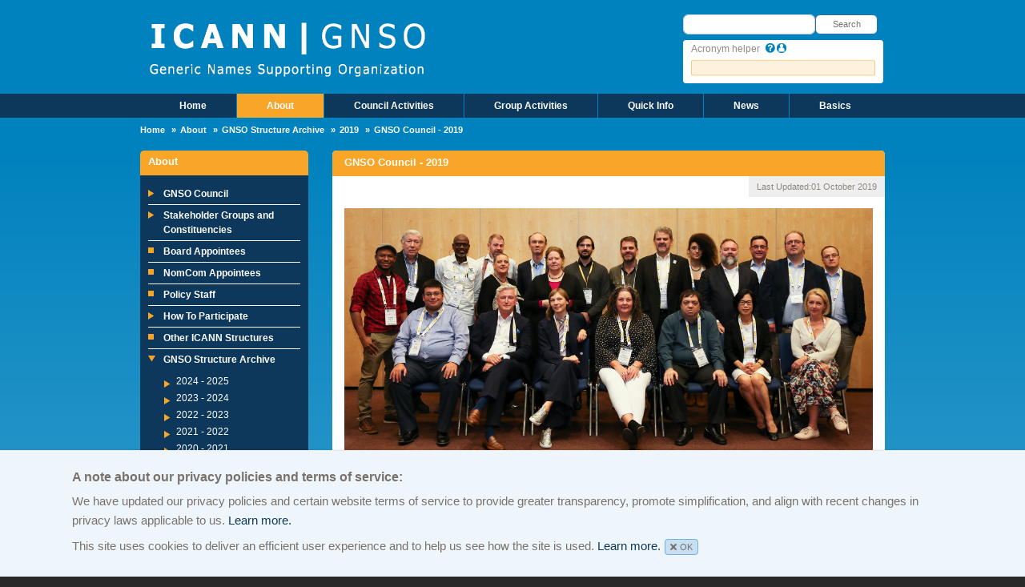

--- FILE ---
content_type: text/html; charset=UTF-8
request_url: https://gnso.icann.org/en/about/structures/2019/council
body_size: 10912
content:
<!DOCTYPE html><html lang="en" dir="ltr"><head><meta charset="utf-8" /><script>var _paq = _paq || [];(function(){var u=(("https:" == document.location.protocol) ? "https://icann.matomo.cloud/" : "http://icann.matomo.cloud/");_paq.push(["setSiteId", "15"]);_paq.push(["setTrackerUrl", u+"matomo.php"]);_paq.push(["setDoNotTrack", 1]);if (!window.matomo_search_results_active) {_paq.push(["trackPageView"]);}_paq.push(["setIgnoreClasses", ["no-tracking","colorbox"]]);_paq.push(["enableLinkTracking"]);var d=document,g=d.createElement("script"),s=d.getElementsByTagName("script")[0];g.type="text/javascript";g.defer=true;g.async=true;g.src=u+"matomo.js";s.parentNode.insertBefore(g,s);})();</script><meta name="Generator" content="Drupal 10 (https://www.drupal.org)" /><meta name="MobileOptimized" content="width" /><meta name="HandheldFriendly" content="true" /><meta name="viewport" content="width=device-width, initial-scale=1, shrink-to-fit=no" /><meta http-equiv="x-ua-compatible" content="ie=edge" /><link rel="icon" href="/themes/gnso_theme/favicon.ico" type="image/vnd.microsoft.icon" /><link rel="alternate" hreflang="en" href="https://gnso.icann.org/en/about/structures/2019/council" /><link rel="canonical" href="https://gnso.icann.org/en/about/structures/2019/council" /><link rel="shortlink" href="https://gnso.icann.org/en/node/22761" /><title>GNSO Council - 2019 | Generic Names Supporting Organization</title><link rel="stylesheet" media="all" href="/core/misc/components/progress.module.css?t92guw" /><link rel="stylesheet" media="all" href="/core/misc/components/ajax-progress.module.css?t92guw" /><link rel="stylesheet" media="all" href="/core/modules/system/css/components/align.module.css?t92guw" /><link rel="stylesheet" media="all" href="/core/modules/system/css/components/fieldgroup.module.css?t92guw" /><link rel="stylesheet" media="all" href="/core/modules/system/css/components/container-inline.module.css?t92guw" /><link rel="stylesheet" media="all" href="/core/modules/system/css/components/clearfix.module.css?t92guw" /><link rel="stylesheet" media="all" href="/core/modules/system/css/components/details.module.css?t92guw" /><link rel="stylesheet" media="all" href="/core/modules/system/css/components/hidden.module.css?t92guw" /><link rel="stylesheet" media="all" href="/core/modules/system/css/components/item-list.module.css?t92guw" /><link rel="stylesheet" media="all" href="/core/modules/system/css/components/js.module.css?t92guw" /><link rel="stylesheet" media="all" href="/core/modules/system/css/components/nowrap.module.css?t92guw" /><link rel="stylesheet" media="all" href="/core/modules/system/css/components/position-container.module.css?t92guw" /><link rel="stylesheet" media="all" href="/core/modules/system/css/components/reset-appearance.module.css?t92guw" /><link rel="stylesheet" media="all" href="/core/modules/system/css/components/resize.module.css?t92guw" /><link rel="stylesheet" media="all" href="/core/modules/system/css/components/system-status-counter.css?t92guw" /><link rel="stylesheet" media="all" href="/core/modules/system/css/components/system-status-report-counters.css?t92guw" /><link rel="stylesheet" media="all" href="/core/modules/system/css/components/system-status-report-general-info.css?t92guw" /><link rel="stylesheet" media="all" href="/core/modules/system/css/components/tablesort.module.css?t92guw" /><link rel="stylesheet" media="all" href="/core/../themes/bootstrap_barrio/components/breadcrumb/breadcrumb.css?t92guw" /><link rel="stylesheet" media="all" href="/core/modules/views/css/views.module.css?t92guw" /><link rel="stylesheet" media="all" href="/modules/custom/gnso_custom/css/development.css?t92guw" /><link rel="stylesheet" media="all" href="/modules/contrib/google_cse/css/google_cse.css?t92guw" /><link rel="stylesheet" media="all" href="/themes/bootstrap_barrio/css/components/variables.css?t92guw" /><link rel="stylesheet" media="all" href="/themes/bootstrap_barrio/css/components/user.css?t92guw" /><link rel="stylesheet" media="all" href="/themes/bootstrap_barrio/css/components/progress.css?t92guw" /><link rel="stylesheet" media="all" href="/themes/bootstrap_barrio/css/components/node.css?t92guw" /><link rel="stylesheet" media="all" href="/themes/bootstrap_barrio/css/components/form.css?t92guw" /><link rel="stylesheet" media="all" href="/themes/bootstrap_barrio/css/components/affix.css?t92guw" /><link rel="stylesheet" media="all" href="/themes/bootstrap_barrio/css/components/book.css?t92guw" /><link rel="stylesheet" media="all" href="/themes/bootstrap_barrio/css/components/contextual.css?t92guw" /><link rel="stylesheet" media="all" href="/themes/bootstrap_barrio/css/components/feed-icon.css?t92guw" /><link rel="stylesheet" media="all" href="/themes/bootstrap_barrio/css/components/field.css?t92guw" /><link rel="stylesheet" media="all" href="/themes/bootstrap_barrio/css/components/header.css?t92guw" /><link rel="stylesheet" media="all" href="/themes/bootstrap_barrio/css/components/help.css?t92guw" /><link rel="stylesheet" media="all" href="/themes/bootstrap_barrio/css/components/icons.css?t92guw" /><link rel="stylesheet" media="all" href="/themes/bootstrap_barrio/css/components/image-button.css?t92guw" /><link rel="stylesheet" media="all" href="/themes/bootstrap_barrio/css/components/item-list.css?t92guw" /><link rel="stylesheet" media="all" href="/themes/bootstrap_barrio/css/components/list-group.css?t92guw" /><link rel="stylesheet" media="all" href="/themes/bootstrap_barrio/css/components/media.css?t92guw" /><link rel="stylesheet" media="all" href="/themes/bootstrap_barrio/css/components/page.css?t92guw" /><link rel="stylesheet" media="all" href="/themes/bootstrap_barrio/css/components/search-form.css?t92guw" /><link rel="stylesheet" media="all" href="/themes/bootstrap_barrio/css/components/shortcut.css?t92guw" /><link rel="stylesheet" media="all" href="/themes/bootstrap_barrio/css/components/sidebar.css?t92guw" /><link rel="stylesheet" media="all" href="/themes/bootstrap_barrio/css/components/site-footer.css?t92guw" /><link rel="stylesheet" media="all" href="/themes/bootstrap_barrio/css/components/skip-link.css?t92guw" /><link rel="stylesheet" media="all" href="/themes/bootstrap_barrio/css/components/table.css?t92guw" /><link rel="stylesheet" media="all" href="/themes/bootstrap_barrio/css/components/tabledrag.css?t92guw" /><link rel="stylesheet" media="all" href="/themes/bootstrap_barrio/css/components/tableselect.css?t92guw" /><link rel="stylesheet" media="all" href="/themes/bootstrap_barrio/css/components/tablesort-indicator.css?t92guw" /><link rel="stylesheet" media="all" href="/themes/bootstrap_barrio/css/components/ui.widget.css?t92guw" /><link rel="stylesheet" media="all" href="/themes/bootstrap_barrio/css/components/tabs.css?t92guw" /><link rel="stylesheet" media="all" href="/themes/bootstrap_barrio/css/components/toolbar.css?t92guw" /><link rel="stylesheet" media="all" href="/themes/bootstrap_barrio/css/components/vertical-tabs.css?t92guw" /><link rel="stylesheet" media="all" href="/themes/bootstrap_barrio/css/components/views.css?t92guw" /><link rel="stylesheet" media="all" href="/themes/bootstrap_barrio/css/components/webform.css?t92guw" /><link rel="stylesheet" media="all" href="/themes/bootstrap_barrio/css/components/ui-dialog.css?t92guw" /><link rel="stylesheet" media="all" href="//cdn.jsdelivr.net/npm/bootstrap@5.2.0/dist/css/bootstrap.min.css" /><link rel="stylesheet" media="all" href="/themes/gnso_theme/css/style.css?t92guw" /><link rel="stylesheet" media="all" href="/themes/gnso_theme/css/colors.css?t92guw" /><link rel="stylesheet" media="print" href="/themes/bootstrap_barrio/css/print.css?t92guw" /><script src="https://use.fontawesome.com/releases/v5.13.1/js/all.js" defer crossorigin="anonymous"></script><script src="https://use.fontawesome.com/releases/v5.13.1/js/v4-shims.js" defer crossorigin="anonymous"></script><script type="text/javascript" src="/modules/contrib/seckit/js/seckit.document_write.js"></script><link type="text/css" rel="stylesheet" id="seckit-clickjacking-no-body" media="all" href="/modules/contrib/seckit/css/seckit.no_body.css" /> <!-- stop SecKit protection --> <noscript><link type="text/css" rel="stylesheet" id="seckit-clickjacking-noscript-tag" media="all" href="/modules/contrib/seckit/css/seckit.noscript_tag.css" /><div id="seckit-noscript-tag"> Sorry, you need to enable JavaScript to visit this website.</div> </noscript></head><body class="layout-one-sidebar layout-sidebar-first page-node-22761 path-node node--type-page"> <a href="#main-content" class="visually-hidden-focusable"> Skip to main content </a><div class="dialog-off-canvas-main-canvas" data-off-canvas-main-canvas><div id="page-wrapper"><div id="page"> <header id="header" class="header" role="banner" aria-label="Site header"> <header><div class="container"><div class="row"><div class="col-sm-8"> <a id="logo" href="/en" title="Home" rel="home"><img src="/themes/gnso_theme/images/logo.png" class="img-fluid" alt="Home"/> </a></div><div class="col-sm-4"> <section class="row region region-page-header"><div class="search-block-form google-cse settings-tray-editable block block-search block-search-form-block" data-drupal-selector="search-block-form" id="block-searchform" role="search" data-drupal-settingstray="editable"><div class="content container-inline"><div class="content container-inline"><form action="/en/search/google" method="get" id="search-block-form" accept-charset="UTF-8" class="search-form search-block-form form-row"><div class="js-form-item js-form-type-search form-type-search js-form-item-keys form-item-keys form-no-label mb-3"> <label for="edit-keys" class="visually-hidden">Search</label> <input title="Enter the terms you wish to search for." data-drupal-selector="edit-keys" type="search" id="edit-keys" name="keys" value="" size="15" maxlength="128" class="form-search form-control" /></div><div data-drupal-selector="edit-actions" class="form-actions js-form-wrapper form-wrapper mb-3" id="edit-actions"><button data-drupal-selector="edit-submit" type="submit" id="edit-submit" value="Search" class="button js-form-submit form-submit btn btn-primary">Search</button></div></form></div></div></div><div class="acronym-helper-search settings-tray-editable block block-acronym-helper block-acronym-helper-block" data-drupal-selector="acronym-helper-search" id="block-acronymhelpersearchblock" data-drupal-settingstray="editable"><div class="content"><form action="/en/about/structures/2019/council" method="post" id="acronym-helper-search" accept-charset="UTF-8"> <span id='acronym-helper-text'>Acronym helper</span><span class='acro-tooltip'><a href='#'><img src='/themes/gnso_theme/images/basics-question.png'><span class='tooltext'>If you're reading an ICANN document and cannot understand an acronym, type it here. Acronym Helper knows more than 400 acronyms, and will instantly show what the initials stand for. You'll find this Helper on every page of GNSO.ICANN.org.</span></a></span><span class='acro-tooltip'><a href='#'><img src='/themes/gnso_theme/images/comm-button-1.png'><span class='tooltext'>If you are a member of the community and want to suggest an acronym for the helper please email your suggestion to start@icann.org</span></a></span><div class="js-form-item js-form-type-textfield form-type-textfield js-form-item-acronym-helper form-item-acronym-helper form-no-label mb-3"> <input data-drupal-selector="acronym-helper-search-form" type="text" id="acronym-helper-search-form" name="acronym_helper" value="" size="50" maxlength="128" class="form-control" /></div><div id="edit-list-items" class="js-form-item js-form-type-item form-type-item js-form-item-list-items form-item-list-items form-no-label mb-3"><div id='acronym-helper-search-result'></div></div><input autocomplete="off" data-drupal-selector="form-mz4bnu80rkkbltpl8wwha4yezzyq89-jnja7zj4nwoo" type="hidden" name="form_build_id" value="form-mz4bNu80RkKBLtpl8wwhA4YEZzyq89-JNjA7zj4Nwoo" class="form-control" /><input data-drupal-selector="edit-acronym-helper-search" type="hidden" name="form_id" value="acronym_helper_search" class="form-control" /></form></div></div> </section></div></div> <!-- closes row --></div> <!-- closes container --> <nav><div class="full-width"><div class="container"><div class="row"><div class="nav-margin"> <section class="row region region-navigation"> <nav role="navigation" aria-labelledby="block-gnso-theme-main-menu-menu" id="block-gnso-theme-main-menu" class="main-menu-unique settings-tray-editable navbar navbar-expand-md block block-menu navigation menu--main" data-drupal-settingstray="editable"><h2 class="visually-hidden" id="block-gnso-theme-main-menu-menu">Main Menu</h2><div class="container-fluid"><button class="navbar-toggler" type="button" data-bs-toggle="collapse" data-bs-target="#collapsibleNavbar"> <span class="toggler">☰ Menu</span> </button><div class="collapse navbar-collapse" id="collapsibleNavbar"><ul id="block-gnso-theme-main-menu" class="clearfix nav navbar-nav"><li class="nav-item"> <a href="/en" title="" class="nav-link nav-link--en" data-drupal-link-system-path="&lt;front&gt;">Home</a></li><li class="nav-item menu-item--expanded active dropdown"> <a href="/en/about" class="nav-link active dropdown-toggle nav-link--en-about" data-drupal-link-system-path="node/10758">About</a><ul class="dropdown-menu"><li class="dropdown-item menu-item--collapsed"> <a href="/en/about/council" class="nav-link--en-about-council" data-drupal-link-system-path="node/13204">GNSO Council</a></li><li class="dropdown-item menu-item--collapsed"> <a href="/en/about/stakeholders-constituencies" class="nav-link--en-about-stakeholders-constituencies" data-drupal-link-system-path="node/10718">Stakeholder Groups and Constituencies</a></li><li class="dropdown-item"> <a href="/en/about/icann-board-participants.htm" class="nav-link--en-about-icann-board-participantshtm" data-drupal-link-system-path="node/13155">Board Appointees</a></li><li class="dropdown-item"> <a href="/en/about/board-appointees/nomcom-appointees.htm" class="nav-link--en-about-board-appointees-nomcom-appointeeshtm" data-drupal-link-system-path="node/13160">NomCom Appointees</a></li><li class="dropdown-item"> <a href="/en/about/policy-staff.htm" class="nav-link--en-about-policy-staffhtm" data-drupal-link-system-path="node/13000">Policy Staff</a></li><li class="dropdown-item menu-item--collapsed"> <a href="/en/about/participation.htm" class="nav-link--en-about-participationhtm" data-drupal-link-system-path="node/10608">How To Participate</a></li><li class="dropdown-item"> <a href="/en/about/other-icann-structures.htm" class="nav-link--en-about-other-icann-structureshtm" data-drupal-link-system-path="node/10609">Other ICANN Structures</a></li><li class="dropdown-item menu-item--collapsed active"> <a href="/en/about/structures" class="active nav-link--en-about-structures" data-drupal-link-system-path="node/10805">GNSO Structure Archive</a></li></ul></li><li class="nav-item menu-item--expanded dropdown"> <a href="/en/council" class="nav-link dropdown-toggle nav-link--en-council" data-drupal-link-system-path="node/10669">Council Activities</a><ul class="dropdown-menu"><li class="dropdown-item"> <a href="https://www.icann.org/resources/pages/registrars/consensus-policies-en" class="nav-link-https--wwwicannorg-resources-pages-registrars-consensus-policies-en">Consensus Policies</a></li><li class="dropdown-item"> <a href="/en/council/correspondence/2025" class="nav-link--en-council-correspondence-2025" data-drupal-link-system-path="node/24639">Correspondence</a></li><li class="dropdown-item"> <a href="/en/council/drafts" class="nav-link--en-council-drafts" data-drupal-link-system-path="node/24317">Drafts and Working Documents</a></li><li class="dropdown-item"> <a href="/en/council/elections" class="nav-link--en-council-elections" data-drupal-link-system-path="node/10811">Elections</a></li><li class="dropdown-item"> <a href="/en/council/presentations" class="nav-link--en-council-presentations" data-drupal-link-system-path="node/24319">Presentations</a></li><li class="dropdown-item menu-item--collapsed"> <a href="/en/council/procedures" class="nav-link--en-council-procedures" data-drupal-link-system-path="node/13180">Procedures</a></li><li class="dropdown-item"> <a href="/en/council/project" title="" class="nav-link--en-council-project" data-drupal-link-system-path="node/10828">Program Management Tools Suite</a></li><li class="dropdown-item"> <a href="/en/council/resolutions/2020-current" class="nav-link--en-council-resolutions-2020-current" data-drupal-link-system-path="node/24033">Resolutions</a></li></ul></li><li class="nav-item menu-item--expanded dropdown"> <a href="/en/group-activities" class="nav-link dropdown-toggle nav-link--en-group-activities" data-drupal-link-system-path="node/10691">Group Activities</a><ul class="dropdown-menu"><li class="dropdown-item"> <a href="/en/group-activities/calendar/2025" class="nav-link--en-group-activities-calendar-2025" data-drupal-link-system-path="node/24625">Calendar</a></li><li class="dropdown-item menu-item--collapsed"> <a href="/en/group-activities/active" class="nav-link--en-group-activities-active" data-drupal-link-system-path="node/12929">Active Projects</a></li><li class="dropdown-item"> <a href="/en/group-activities/mailing-lists" class="nav-link--en-group-activities-mailing-lists" data-drupal-link-system-path="node/10827">Mailing Lists</a></li><li class="dropdown-item"> <a href="https://gnso.icann.org/en/council/project" class="nav-link-https--gnsoicannorg-en-council-project">Program Management Tools Suite</a></li><li class="dropdown-item menu-item--collapsed"> <a href="/en/group-activities/inactive" class="nav-link--en-group-activities-inactive" data-drupal-link-system-path="node/13183">Completed Projects</a></li></ul></li><li class="nav-item"> <a href="/en/policy-efforts/quick-info" class="nav-link nav-link--en-policy-efforts-quick-info" data-drupal-link-system-path="node/20439">Quick Info</a></li><li class="nav-item menu-item--expanded dropdown"> <a href="/en/news" class="nav-link dropdown-toggle nav-link--en-news" data-drupal-link-system-path="node/10829">News</a><ul class="dropdown-menu"><li class="dropdown-item"> <a href="/en/news/announcements" class="nav-link--en-news-announcements" data-drupal-link-system-path="news/announcements">Announcements</a></li><li class="dropdown-item"> <a href="/en/issues/background-briefings/archive" class="nav-link--en-issues-background-briefings-archive" data-drupal-link-system-path="node/17904">GNSO Policy Briefing: ICANN Meeting Editions</a></li><li class="dropdown-item"> <a href="https://www.icann.org/public-comments" title="" class="nav-link-https--wwwicannorg-public-comments">Public Comments</a></li><li class="dropdown-item"> <a href="/en/news/videos" title="" class="nav-link--en-news-videos" data-drupal-link-system-path="node/10803">Videos / Photos</a></li><li class="dropdown-item"> <a href="https://community.icann.org/x/2wVIBg" class="nav-link-https--communityicannorg-x-2wvibg">Community Digest</a></li></ul></li><li class="nav-item menu-item--expanded dropdown"> <a href="/en/basics" title="" class="nav-link dropdown-toggle nav-link--en-basics" data-drupal-link-system-path="node/10787">Basics</a><ul class="dropdown-menu"><li class="dropdown-item"> <a href="/en/basics/what" class="nav-link--en-basics-what" data-drupal-link-system-path="node/10699">What Does ICANN Do?</a></li><li class="dropdown-item menu-item--collapsed"> <a href="/en/basics/101" class="nav-link--en-basics-101" data-drupal-link-system-path="node/10744">GNSO 101</a></li><li class="dropdown-item menu-item--collapsed"> <a href="/en/basics/consensus-policy" class="nav-link--en-basics-consensus-policy" data-drupal-link-system-path="node/10738">GNSO Policy Development Introduction</a></li><li class="dropdown-item menu-item--collapsed"> <a href="/en/basics/dns-infrastructure" class="nav-link--en-basics-dns-infrastructure" data-drupal-link-system-path="node/10686">DNS Infrastructure Basics</a></li><li class="dropdown-item"> <a href="https://www.icann.org/en/about/learning" title="" class="nav-link-https--wwwicannorg-en-about-learning">Learning on ICANN.ORG</a></li><li class="dropdown-item"> <a href="https://www.icann.org/en/about/learning/glossary" title="" class="nav-link-https--wwwicannorg-en-about-learning-glossary">ICANN Glossary</a></li></ul></li></ul></div></div></nav> </section></div></div> <!-- closes row --></div> <!-- closes container --></div> </nav> <!-- closes nav --><div class="container"><div class="row"><div class="crumb"><div id="block-gnso-theme-breadcrumbs" class="settings-tray-editable block block-system block-system-breadcrumb-block" data-drupal-settingstray="editable"><div class="content"> <nav role="navigation" aria-label="breadcrumb" style=""><ol class="breadcrumb"><li class="breadcrumb-item"> <a href="/en">Home</a></li><li class="breadcrumb-item"> <a href="/en/about">About</a></li><li class="breadcrumb-item"> <a href="/en/about/structures">GNSO Structure Archive</a></li><li class="breadcrumb-item"> <a href="/en/about/structures/2019">2019</a></li><li class="breadcrumb-item active"> GNSO Council - 2019</li></ol></nav></div></div></div></div></div></header> </header><div id="main-wrapper" class="layout-main-wrapper clearfix"><div id="main" class="container"><div class="row row-offcanvas row-offcanvas-left clearfix"><div class="sidebar_first sidebar col-md-3 order-first" id="sidebar_first"><aside class="section" role="complementary"> <nav role="navigation" aria-labelledby="block-topmenu-2--2-menu" id="block-topmenu-2--2" class="submenu primemainmenu settings-tray-editable block block-menu navigation menu--main" data-drupal-settingstray="editable"><h2 id="block-topmenu-2--2-menu">2019</h2><ul class="clearfix nav navbar-nav"><li class="nav-item menu-item--expanded dropdown"> <a href="/en/about/council" class="nav-link dropdown-toggle nav-link--en-about-council" data-drupal-link-system-path="node/13204">GNSO Council</a><ul class="dropdown-menu"><li class="dropdown-item"> <a href="https://gnso.icann.org/en/about/stakeholders-constituencies/csg" title="" class="nav-link-https--gnsoicannorg-en-about-stakeholders-constituencies-csg">Commercial Stakeholder Group</a></li><li class="dropdown-item"> <a href="https://gnso.icann.org/en/about/stakeholders-constituencies/ncsg" title="" class="nav-link-https--gnsoicannorg-en-about-stakeholders-constituencies-ncsg">Non-Commercial Stakeholder Group</a></li><li class="dropdown-item"> <a href="https://gnso.icann.org/en/about/stakeholders-constituencies/rrsg" title="" class="nav-link-https--gnsoicannorg-en-about-stakeholders-constituencies-rrsg">Registrars Stakeholder Group</a></li><li class="dropdown-item"> <a href="https://gnso.icann.org/en/about/stakeholders-constituencies/rysg" title="" class="nav-link-https--gnsoicannorg-en-about-stakeholders-constituencies-rysg">Registries Stakeholder Group</a></li><li class="dropdown-item"> <a href="/en/about/board-appointees/nomcom-appointees.htm" class="nav-link--en-about-board-appointees-nomcom-appointeeshtm" data-drupal-link-system-path="node/13160">Nominating Committee Appointees &amp; Liaisons</a></li></ul></li><li class="nav-item menu-item--expanded dropdown"> <a href="/en/about/stakeholders-constituencies" class="nav-link dropdown-toggle nav-link--en-about-stakeholders-constituencies" data-drupal-link-system-path="node/10718">Stakeholder Groups and Constituencies</a><ul class="dropdown-menu"><li class="dropdown-item menu-item--expanded dropdown"> <a href="/en/about/stakeholders-constituencies/csg" class="dropdown-toggle nav-link--en-about-stakeholders-constituencies-csg" data-drupal-link-system-path="node/10838">Commercial Stakeholder Group</a><ul class="dropdown-menu"><li class="dropdown-item"> <a href="/en/about/stakeholders-constituencies/csg/cbuc" class="nav-link--en-about-stakeholders-constituencies-csg-cbuc" data-drupal-link-system-path="node/10839">Commercial Business Users</a></li><li class="dropdown-item"> <a href="/en/about/stakeholders-constituencies/csg/ipc" class="nav-link--en-about-stakeholders-constituencies-csg-ipc" data-drupal-link-system-path="node/10833">Intellectual Property</a></li><li class="dropdown-item"> <a href="/en/about/stakeholders-constituencies/csg/isp" class="nav-link--en-about-stakeholders-constituencies-csg-isp" data-drupal-link-system-path="node/10808">Internet Service Providers</a></li></ul></li><li class="dropdown-item menu-item--expanded dropdown"> <a href="/en/about/stakeholders-constituencies/ncsg" class="dropdown-toggle nav-link--en-about-stakeholders-constituencies-ncsg" data-drupal-link-system-path="node/10825">Non-Commercial Stakeholder Group</a><ul class="dropdown-menu"><li class="dropdown-item"> <a href="/en/about/stakeholders-constituencies/ncsg/ncuc" class="nav-link--en-about-stakeholders-constituencies-ncsg-ncuc" data-drupal-link-system-path="node/10823">Non-Commercial Users</a></li><li class="dropdown-item"> <a href="/en/about/stakeholders-constituencies/ncsg/npoc" class="nav-link--en-about-stakeholders-constituencies-ncsg-npoc" data-drupal-link-system-path="node/10802">Not-for-Profit Organizations Constituency</a></li></ul></li><li class="dropdown-item"> <a href="/en/about/stakeholders-constituencies/rrsg" class="nav-link--en-about-stakeholders-constituencies-rrsg" data-drupal-link-system-path="node/10844">Registrar Stakeholder Group</a></li><li class="dropdown-item"> <a href="/en/about/stakeholders-constituencies/rysg" class="nav-link--en-about-stakeholders-constituencies-rysg" data-drupal-link-system-path="node/10809">Registries Stakeholder Group</a></li></ul></li><li class="nav-item"> <a href="/en/about/icann-board-participants.htm" class="nav-link nav-link--en-about-icann-board-participantshtm" data-drupal-link-system-path="node/13155">Board Appointees</a></li><li class="nav-item"> <a href="/en/about/board-appointees/nomcom-appointees.htm" class="nav-link nav-link--en-about-board-appointees-nomcom-appointeeshtm" data-drupal-link-system-path="node/13160">NomCom Appointees</a></li><li class="nav-item"> <a href="/en/about/policy-staff.htm" class="nav-link nav-link--en-about-policy-staffhtm" data-drupal-link-system-path="node/13000">Policy Staff</a></li><li class="nav-item menu-item--expanded dropdown"> <a href="/en/about/participation.htm" class="nav-link dropdown-toggle nav-link--en-about-participationhtm" data-drupal-link-system-path="node/10608">How To Participate</a><ul class="dropdown-menu"><li class="dropdown-item"> <a href="/en/about/public-comments.htm" class="nav-link--en-about-public-commentshtm" data-drupal-link-system-path="node/12409">Make a Public Comment</a></li><li class="dropdown-item"> <a href="/en/about/volunteer-wg.htm" class="nav-link--en-about-volunteer-wghtm" data-drupal-link-system-path="node/12408">Volunteer for a Working Group</a></li><li class="dropdown-item"> <a href="/en/about/follow-mailing-lists.htm" class="nav-link--en-about-follow-mailing-listshtm" data-drupal-link-system-path="node/12410">Follow Mailing Lists</a></li><li class="dropdown-item"> <a href="/en/about/attend-meeting.htm" class="nav-link--en-about-attend-meetinghtm" data-drupal-link-system-path="node/12411">Attend a Meeting</a></li><li class="dropdown-item"> <a href="/en/about/form-new-constituency.htm" class="nav-link--en-about-form-new-constituencyhtm" data-drupal-link-system-path="node/12677">How to Form a New Constituency</a></li><li class="dropdown-item"> <a href="https://www.icann.org/en/news/in-focus/travel-support" title="" class="nav-link-https--wwwicannorg-en-news-in-focus-travel-support">Travel Support Guidelines</a></li></ul></li><li class="nav-item"> <a href="/en/about/other-icann-structures.htm" class="nav-link nav-link--en-about-other-icann-structureshtm" data-drupal-link-system-path="node/10609">Other ICANN Structures</a></li><li class="nav-item menu-item--expanded active dropdown"> <a href="/en/about/structures" class="nav-link active dropdown-toggle nav-link--en-about-structures" data-drupal-link-system-path="node/10805">GNSO Structure Archive</a><ul class="dropdown-menu"><li class="dropdown-item menu-item--expanded dropdown"> <a href="/en/about/structures/2024-2025" class="dropdown-toggle nav-link--en-about-structures-2024-2025" data-drupal-link-system-path="node/24675">2024 - 2025</a><ul class="dropdown-menu"><li class="dropdown-item"> <a href="/en/about/structures/2024-2025/council" class="nav-link--en-about-structures-2024-2025-council" data-drupal-link-system-path="node/24677">GNSO Council</a></li><li class="dropdown-item menu-item--expanded dropdown"> <a href="/en/about/structures/2024-2025/csg" class="dropdown-toggle nav-link--en-about-structures-2024-2025-csg" data-drupal-link-system-path="node/24679">Commercial Stakeholder Group</a><ul class="dropdown-menu"><li class="dropdown-item"> <a href="/en/about/structures/2024-2025/csg/cbuc" class="nav-link--en-about-structures-2024-2025-csg-cbuc" data-drupal-link-system-path="node/24681">Commercial Business Users</a></li><li class="dropdown-item"> <a href="/en/about/structures/2024-2025/csg/ipc" class="nav-link--en-about-structures-2024-2025-csg-ipc" data-drupal-link-system-path="node/24683">Intellectual Property</a></li><li class="dropdown-item"> <a href="/en/about/structures/2024-2025/csg/isp" class="nav-link--en-about-structures-2024-2025-csg-isp" data-drupal-link-system-path="node/24685">Internet Service Providers</a></li></ul></li></ul></li><li class="dropdown-item menu-item--expanded dropdown"> <a href="/en/about/structures/2023-2024" class="dropdown-toggle nav-link--en-about-structures-2023-2024" data-drupal-link-system-path="node/24613">2023 - 2024</a><ul class="dropdown-menu"><li class="dropdown-item"> <a href="/en/about/structures/2023-2024/council" class="nav-link--en-about-structures-2023-2024-council" data-drupal-link-system-path="node/24615">GNSO Council</a></li><li class="dropdown-item menu-item--expanded dropdown"> <a href="/en/about/structures/2023-2024/csg" class="dropdown-toggle nav-link--en-about-structures-2023-2024-csg" data-drupal-link-system-path="node/24617">Commercial Stakeholder Group</a><ul class="dropdown-menu"><li class="dropdown-item"> <a href="/en/about/structures/2023-2024/csg/cbuc" class="nav-link--en-about-structures-2023-2024-csg-cbuc" data-drupal-link-system-path="node/24619">Commercial Business Users</a></li><li class="dropdown-item"> <a href="/en/about/structures/2023-2024/csg/ipc" class="nav-link--en-about-structures-2023-2024-csg-ipc" data-drupal-link-system-path="node/24621">Intellectual Property</a></li><li class="dropdown-item"> <a href="/en/about/structures/2023-2024/csg/isp" class="nav-link--en-about-structures-2023-2024-csg-isp" data-drupal-link-system-path="node/24623">Internet Service Providers</a></li></ul></li></ul></li><li class="dropdown-item menu-item--expanded dropdown"> <a href="/en/about/structures/2022-2023" class="dropdown-toggle nav-link--en-about-structures-2022-2023" data-drupal-link-system-path="node/24553">2022 - 2023</a><ul class="dropdown-menu"><li class="dropdown-item"> <a href="/en/about/structures/2022-2023/council" class="nav-link--en-about-structures-2022-2023-council" data-drupal-link-system-path="node/24555">GNSO Council</a></li><li class="dropdown-item menu-item--expanded dropdown"> <a href="/en/about/structures/2022-2023/csg" class="dropdown-toggle nav-link--en-about-structures-2022-2023-csg" data-drupal-link-system-path="node/24557">Commercial Stakeholder Group</a><ul class="dropdown-menu"><li class="dropdown-item"> <a href="/en/about/structures/2022-2023/csg/cbuc" class="nav-link--en-about-structures-2022-2023-csg-cbuc" data-drupal-link-system-path="node/24559">Commercial Business Users</a></li><li class="dropdown-item"> <a href="/en/about/structures/2022-2023/csg/ipc" class="nav-link--en-about-structures-2022-2023-csg-ipc" data-drupal-link-system-path="node/24561">Intellectual Property</a></li><li class="dropdown-item"> <a href="/en/about/structures/2022-2023/csg/isp" class="nav-link--en-about-structures-2022-2023-csg-isp" data-drupal-link-system-path="node/24563">Internet Service Providers</a></li></ul></li></ul></li><li class="dropdown-item menu-item--expanded dropdown"> <a href="/en/about/structures/2021-2022" class="dropdown-toggle nav-link--en-about-structures-2021-2022" data-drupal-link-system-path="node/24509">2021 - 2022</a><ul class="dropdown-menu"><li class="dropdown-item"> <a href="/en/about/structures/2021-2022/council" class="nav-link--en-about-structures-2021-2022-council" data-drupal-link-system-path="node/24511">GNSO Council</a></li><li class="dropdown-item menu-item--expanded dropdown"> <a href="/en/about/structures/2021-2022/csg" class="dropdown-toggle nav-link--en-about-structures-2021-2022-csg" data-drupal-link-system-path="node/24513">Commercial Stakeholder Group</a><ul class="dropdown-menu"><li class="dropdown-item"> <a href="/en/about/structures/2021-2022/csg/cbuc" class="nav-link--en-about-structures-2021-2022-csg-cbuc" data-drupal-link-system-path="node/24515">Commercial Business Users</a></li><li class="dropdown-item"> <a href="/en/about/structures/2021-2022/csg/ipc" class="nav-link--en-about-structures-2021-2022-csg-ipc" data-drupal-link-system-path="node/24517">Intellectual Property</a></li><li class="dropdown-item"> <a href="/en/about/structures/2021-2022/csg/isp" class="nav-link--en-about-structures-2021-2022-csg-isp" data-drupal-link-system-path="node/24519">Internet Service Providers</a></li></ul></li></ul></li><li class="dropdown-item menu-item--expanded dropdown"> <a href="/en/about/structures/2020-2021" class="dropdown-toggle nav-link--en-about-structures-2020-2021" data-drupal-link-system-path="node/24205">2020 - 2021</a><ul class="dropdown-menu"><li class="dropdown-item"> <a href="/en/about/structures/2020-2021/council" class="nav-link--en-about-structures-2020-2021-council" data-drupal-link-system-path="node/24203">GNSO Council</a></li><li class="dropdown-item menu-item--expanded dropdown"> <a href="/en/about/structures/2020-2021/csg" class="dropdown-toggle nav-link--en-about-structures-2020-2021-csg" data-drupal-link-system-path="node/24207">Commercial Stakeholder Group</a><ul class="dropdown-menu"><li class="dropdown-item"> <a href="/en/about/structures/2020-2021/csg/cbuc" class="nav-link--en-about-structures-2020-2021-csg-cbuc" data-drupal-link-system-path="node/24209">Commercial Business Users</a></li><li class="dropdown-item"> <a href="/en/about/structures/2020-2021/csg/ipc" class="nav-link--en-about-structures-2020-2021-csg-ipc" data-drupal-link-system-path="node/24211">Intellectual Property</a></li><li class="dropdown-item"> <a href="/en/about/structures/2020-2021/csg/isp" class="nav-link--en-about-structures-2020-2021-csg-isp" data-drupal-link-system-path="node/24213">Internet Service Providers</a></li></ul></li><li class="dropdown-item menu-item--expanded dropdown"> <a href="/en/about/structures/2020-2021/ncsg" class="dropdown-toggle nav-link--en-about-structures-2020-2021-ncsg" data-drupal-link-system-path="node/24215">Non-Commercial Stakeholder Group</a><ul class="dropdown-menu"><li class="dropdown-item"> <a href="/en/about/structures/2020-2021/ncsg/ncuc" class="nav-link--en-about-structures-2020-2021-ncsg-ncuc" data-drupal-link-system-path="node/24217">Non-Commercial Users</a></li><li class="dropdown-item"> <a href="/en/about/structures/2020-2021/ncsg/npoc" class="nav-link--en-about-structures-2020-2021-ncsg-npoc" data-drupal-link-system-path="node/24219">Not-for-Profit Operational Concerns</a></li></ul></li><li class="dropdown-item"> <a href="/en/about/structures/2020-2021/rrsg" class="nav-link--en-about-structures-2020-2021-rrsg" data-drupal-link-system-path="node/24221">Registrars Stakeholder Group</a></li><li class="dropdown-item"> <a href="/en/about/structures/2020-2021/rysg" class="nav-link--en-about-structures-2020-2021-rysg" data-drupal-link-system-path="node/24223">Registries Stakeholder Group</a></li><li class="dropdown-item"> <a href="/en/about/structures/2020-2021/icann-board-participants" class="nav-link--en-about-structures-2020-2021-icann-board-participants" data-drupal-link-system-path="node/24225">Board Appointees</a></li><li class="dropdown-item"> <a href="/en/about/structures/2020-2021/nomcom-appointees" class="nav-link--en-about-structures-2020-2021-nomcom-appointees" data-drupal-link-system-path="node/24227">NomCom Appointees</a></li></ul></li><li class="dropdown-item menu-item--expanded dropdown"> <a href="/en/about/structures/2019-2020" class="dropdown-toggle nav-link--en-about-structures-2019-2020" data-drupal-link-system-path="node/23591">2019 – 2020</a><ul class="dropdown-menu"><li class="dropdown-item"> <a href="/en/about/structures/2019-2020/council" class="nav-link--en-about-structures-2019-2020-council" data-drupal-link-system-path="node/23593">GNSO Council</a></li><li class="dropdown-item menu-item--expanded dropdown"> <a href="/en/about/structures/2019-2020/csg" class="dropdown-toggle nav-link--en-about-structures-2019-2020-csg" data-drupal-link-system-path="node/23595">Commercial Stakeholder Group</a><ul class="dropdown-menu"><li class="dropdown-item"> <a href="/en/about/structures/2019-2020/csg/cbuc" class="nav-link--en-about-structures-2019-2020-csg-cbuc" data-drupal-link-system-path="node/23597">Commercial Business Users</a></li><li class="dropdown-item"> <a href="/en/about/structures/2019-2020/csg/ipc" class="nav-link--en-about-structures-2019-2020-csg-ipc" data-drupal-link-system-path="node/23599">Intellectual Property</a></li><li class="dropdown-item"> <a href="/en/about/structures/2019-2020/csg/isp" class="nav-link--en-about-structures-2019-2020-csg-isp" data-drupal-link-system-path="node/23601">Internet Service Providers</a></li></ul></li><li class="dropdown-item menu-item--expanded dropdown"> <a href="/en/about/structures/2019-2020/ncsg" class="dropdown-toggle nav-link--en-about-structures-2019-2020-ncsg" data-drupal-link-system-path="node/23603">Non-Commercial Stakeholder Group</a><ul class="dropdown-menu"><li class="dropdown-item"> <a href="/en/about/structures/2019-2020/ncsg/ncuc" class="nav-link--en-about-structures-2019-2020-ncsg-ncuc" data-drupal-link-system-path="node/23605">Non-Commercial Users</a></li><li class="dropdown-item"> <a href="/en/about/structures/2019-2020/ncsg/npoc" class="nav-link--en-about-structures-2019-2020-ncsg-npoc" data-drupal-link-system-path="node/23607">Not-for-Profit Operational Concerns</a></li></ul></li><li class="dropdown-item"> <a href="/en/about/structures/2019-2020/rrsg" class="nav-link--en-about-structures-2019-2020-rrsg" data-drupal-link-system-path="node/23609">Registrars Stakeholder Group</a></li><li class="dropdown-item"> <a href="/en/about/structures/2019-2020/rysg" class="nav-link--en-about-structures-2019-2020-rysg" data-drupal-link-system-path="node/23611">Registries Stakeholder Group</a></li><li class="dropdown-item"> <a href="/en/about/structures/2019-2020/icann-board-participants" class="nav-link--en-about-structures-2019-2020-icann-board-participants" data-drupal-link-system-path="node/23613">Board Appointees</a></li><li class="dropdown-item"> <a href="/en/about/structures/2019-2020/nomcom-appointees" class="nav-link--en-about-structures-2019-2020-nomcom-appointees" data-drupal-link-system-path="node/23615">NomCom Appointees</a></li></ul></li><li class="dropdown-item menu-item--expanded active dropdown"> <a href="/en/about/structures/2019" class="active dropdown-toggle nav-link--en-about-structures-2019" data-drupal-link-system-path="node/22759">2019</a><ul class="dropdown-menu"><li class="dropdown-item active"> <a href="/en/about/structures/2019/council" class="active nav-link--en-about-structures-2019-council is-active" data-drupal-link-system-path="node/22761" aria-current="page">GNSO Council</a></li><li class="dropdown-item menu-item--expanded dropdown"> <a href="/en/about/structures/2019/csg" class="dropdown-toggle nav-link--en-about-structures-2019-csg" data-drupal-link-system-path="node/22763">Commercial Stakeholder Group</a><ul class="dropdown-menu"><li class="dropdown-item"> <a href="/en/about/structures/2019/csg/cbuc" class="nav-link--en-about-structures-2019-csg-cbuc" data-drupal-link-system-path="node/22765">Commercial Business Users</a></li><li class="dropdown-item"> <a href="/en/about/structures/2019/csg/ipc" class="nav-link--en-about-structures-2019-csg-ipc" data-drupal-link-system-path="node/22767">Intellectual Property</a></li><li class="dropdown-item"> <a href="/en/about/structures/2019/csg/isp" class="nav-link--en-about-structures-2019-csg-isp" data-drupal-link-system-path="node/22769">Internet Service Providers</a></li></ul></li><li class="dropdown-item menu-item--expanded dropdown"> <a href="/en/about/structures/2019/ncsg" class="dropdown-toggle nav-link--en-about-structures-2019-ncsg" data-drupal-link-system-path="node/22771">Non-Commercial Stakeholder Group</a><ul class="dropdown-menu"><li class="dropdown-item"> <a href="/en/about/structures/2019/ncsg/ncuc" class="nav-link--en-about-structures-2019-ncsg-ncuc" data-drupal-link-system-path="node/22773">Non-Commercial Users</a></li><li class="dropdown-item"> <a href="/en/about/structures/2019/ncsg/npoc" class="nav-link--en-about-structures-2019-ncsg-npoc" data-drupal-link-system-path="node/22775">Not-for-Profit Operational Concerns</a></li></ul></li><li class="dropdown-item"> <a href="/en/about/structures/2019/rrsg" class="nav-link--en-about-structures-2019-rrsg" data-drupal-link-system-path="node/22777">Registrars Stakeholder Group</a></li><li class="dropdown-item"> <a href="/en/about/structures/2019/rysg" class="nav-link--en-about-structures-2019-rysg" data-drupal-link-system-path="node/22779">Registries Stakeholder Group</a></li><li class="dropdown-item"> <a href="/en/about/structures/2019/icann-board-participants" class="nav-link--en-about-structures-2019-icann-board-participants" data-drupal-link-system-path="node/22781">Board Appointees</a></li><li class="dropdown-item"> <a href="/en/about/structures/2019/nomcom-appointees" class="nav-link--en-about-structures-2019-nomcom-appointees" data-drupal-link-system-path="node/22783">NomCom Appointees</a></li></ul></li><li class="dropdown-item menu-item--expanded dropdown"> <a href="/en/about/structures/2018" title="" class="dropdown-toggle nav-link--en-about-structures-2018" data-drupal-link-system-path="node/21351">2018</a><ul class="dropdown-menu"><li class="dropdown-item"> <a href="/en/about/structures/2018/council" class="nav-link--en-about-structures-2018-council" data-drupal-link-system-path="node/21327">GNSO Council</a></li><li class="dropdown-item menu-item--expanded dropdown"> <a href="/en/about/structures/2018/csg" class="dropdown-toggle nav-link--en-about-structures-2018-csg" data-drupal-link-system-path="node/21329">Commercial Stakeholder Group</a><ul class="dropdown-menu"><li class="dropdown-item"> <a href="/en/about/structures/2018/csg/cbuc" class="nav-link--en-about-structures-2018-csg-cbuc" data-drupal-link-system-path="node/21331">Commercial Business Users</a></li><li class="dropdown-item"> <a href="/en/about/structures/2018/csg/ipc" class="nav-link--en-about-structures-2018-csg-ipc" data-drupal-link-system-path="node/21333">Intellectual Property</a></li><li class="dropdown-item"> <a href="/en/about/structures/2018/csg/isp" class="nav-link--en-about-structures-2018-csg-isp" data-drupal-link-system-path="node/21335">Internet Service Providers</a></li></ul></li><li class="dropdown-item menu-item--expanded dropdown"> <a href="/en/about/structures/2018/ncsg" class="dropdown-toggle nav-link--en-about-structures-2018-ncsg" data-drupal-link-system-path="node/21337">Non-Commercial Stakeholder Group</a><ul class="dropdown-menu"><li class="dropdown-item"> <a href="/en/about/structures/2018/ncsg/ncuc" class="nav-link--en-about-structures-2018-ncsg-ncuc" data-drupal-link-system-path="node/21339">Non-Commercial Users</a></li><li class="dropdown-item"> <a href="/en/about/structures/2018/ncsg/npoc" class="nav-link--en-about-structures-2018-ncsg-npoc" data-drupal-link-system-path="node/21341">Not-for-Profit Operational Concerns</a></li></ul></li><li class="dropdown-item"> <a href="/en/about/structures/2018/rrsg" class="nav-link--en-about-structures-2018-rrsg" data-drupal-link-system-path="node/21343">Registrars Stakeholder Group</a></li><li class="dropdown-item"> <a href="/en/about/structures/2018/rysg" class="nav-link--en-about-structures-2018-rysg" data-drupal-link-system-path="node/21345">Registries Stakeholder Group</a></li><li class="dropdown-item"> <a href="/en/about/structures/2018/icann-board-participants" class="nav-link--en-about-structures-2018-icann-board-participants" data-drupal-link-system-path="node/21347">Board Appointees</a></li><li class="dropdown-item"> <a href="/en/about/structures/2018/nomcom-appointees" class="nav-link--en-about-structures-2018-nomcom-appointees" data-drupal-link-system-path="node/21349">NomCom Appointees</a></li></ul></li><li class="dropdown-item menu-item--expanded dropdown"> <a href="/en/about/structures/2017" title="" class="dropdown-toggle nav-link--en-about-structures-2017" data-drupal-link-system-path="node/19900">2017</a><ul class="dropdown-menu"><li class="dropdown-item"> <a href="/en/about/structures/2017/council" class="nav-link--en-about-structures-2017-council" data-drupal-link-system-path="node/19812">GNSO Council</a></li><li class="dropdown-item menu-item--expanded dropdown"> <a href="/en/about/structures/2017/csg" class="dropdown-toggle nav-link--en-about-structures-2017-csg" data-drupal-link-system-path="node/19813">Commercial Stakeholder Group</a><ul class="dropdown-menu"><li class="dropdown-item"> <a href="/en/about/structures/2017/csg/cbuc" class="nav-link--en-about-structures-2017-csg-cbuc" data-drupal-link-system-path="node/19839">Commercial Business Users</a></li><li class="dropdown-item"> <a href="/en/about/structures/2017/csg/ipc" class="nav-link--en-about-structures-2017-csg-ipc" data-drupal-link-system-path="node/19814">Intellectual Property</a></li><li class="dropdown-item"> <a href="/en/about/structures/2017/csg/isp" class="nav-link--en-about-structures-2017-csg-isp" data-drupal-link-system-path="node/19842">Internet Service Providers</a></li></ul></li><li class="dropdown-item menu-item--expanded dropdown"> <a href="/en/about/structures/2017/ncsg" class="dropdown-toggle nav-link--en-about-structures-2017-ncsg" data-drupal-link-system-path="node/19815">Non-Commercial Stakeholder Group</a><ul class="dropdown-menu"><li class="dropdown-item"> <a href="/en/about/structures/2017/ncsg/ncuc" class="nav-link--en-about-structures-2017-ncsg-ncuc" data-drupal-link-system-path="node/19816">Non-Commercial Users</a></li><li class="dropdown-item"> <a href="/en/about/structures/2017/ncsg/npoc" class="nav-link--en-about-structures-2017-ncsg-npoc" data-drupal-link-system-path="node/19817">Not-for-Profit Operational Concerns</a></li></ul></li><li class="dropdown-item"> <a href="/en/about/structures/2017/rrsg" class="nav-link--en-about-structures-2017-rrsg" data-drupal-link-system-path="node/19818">Registrars Stakeholder Group</a></li><li class="dropdown-item"> <a href="/en/about/structures/2017/rysg" class="nav-link--en-about-structures-2017-rysg" data-drupal-link-system-path="node/19819">Registries Stakeholder Group</a></li><li class="dropdown-item"> <a href="/en/about/structures/2017/icann-board-participants" class="nav-link--en-about-structures-2017-icann-board-participants" data-drupal-link-system-path="node/19820">Board Appointees</a></li><li class="dropdown-item"> <a href="/en/about/structures/2017/nomcom-appointees" class="nav-link--en-about-structures-2017-nomcom-appointees" data-drupal-link-system-path="node/19845">NomCom Appointees</a></li></ul></li><li class="dropdown-item menu-item--expanded dropdown"> <a href="/en/about/structures/2016" title="" class="dropdown-toggle nav-link--en-about-structures-2016" data-drupal-link-system-path="node/19899">2016</a><ul class="dropdown-menu"><li class="dropdown-item"> <a href="/en/about/structures/2016/council" class="nav-link--en-about-structures-2016-council" data-drupal-link-system-path="node/19821">GNSO Council</a></li><li class="dropdown-item menu-item--expanded dropdown"> <a href="/en/about/structures/2016/csg" class="dropdown-toggle nav-link--en-about-structures-2016-csg" data-drupal-link-system-path="node/19822">Commercial Stakeholder Group</a><ul class="dropdown-menu"><li class="dropdown-item"> <a href="/en/about/structures/2016/csg/cbuc" class="nav-link--en-about-structures-2016-csg-cbuc" data-drupal-link-system-path="node/19823">Commercial Business Users</a></li><li class="dropdown-item"> <a href="/en/about/structures/2016/csg/ipc" class="nav-link--en-about-structures-2016-csg-ipc" data-drupal-link-system-path="node/19824">Intellectual Property</a></li><li class="dropdown-item"> <a href="/en/about/structures/2016/csg/isp" class="nav-link--en-about-structures-2016-csg-isp" data-drupal-link-system-path="node/19841">Internet Service Providers</a></li></ul></li><li class="dropdown-item menu-item--expanded dropdown"> <a href="/en/about/structures/2016/ncsg" class="dropdown-toggle nav-link--en-about-structures-2016-ncsg" data-drupal-link-system-path="node/19825">Non-Commercial Stakeholder Group</a><ul class="dropdown-menu"><li class="dropdown-item"> <a href="/en/about/structures/2016/ncsg/ncuc" class="nav-link--en-about-structures-2016-ncsg-ncuc" data-drupal-link-system-path="node/19826">Non-Commercial Users</a></li><li class="dropdown-item"> <a href="/en/about/structures/2016/ncsg/npoc" class="nav-link--en-about-structures-2016-ncsg-npoc" data-drupal-link-system-path="node/19827">Not-for-Profit Operational Concerns</a></li></ul></li><li class="dropdown-item"> <a href="/en/about/structures/2016/rrsg" class="nav-link--en-about-structures-2016-rrsg" data-drupal-link-system-path="node/19828">Registrars Stakeholder Group</a></li><li class="dropdown-item"> <a href="/en/about/structures/2016/rysg" class="nav-link--en-about-structures-2016-rysg" data-drupal-link-system-path="node/19829">Registries Stakeholder Group</a></li><li class="dropdown-item"> <a href="/en/about/structures/2016/icann-board-participants" class="nav-link--en-about-structures-2016-icann-board-participants" data-drupal-link-system-path="node/19830">Board Appointees</a></li><li class="dropdown-item"> <a href="/en/about/structures/2016/nomcom-appointees" class="nav-link--en-about-structures-2016-nomcom-appointees" data-drupal-link-system-path="node/19844">NomCom Appointees</a></li></ul></li><li class="dropdown-item menu-item--expanded dropdown"> <a href="/en/about/structures/2015" title="" class="dropdown-toggle nav-link--en-about-structures-2015" data-drupal-link-system-path="node/13154">2015</a><ul class="dropdown-menu"><li class="dropdown-item"> <a href="/en/about/structures/2015/council" class="nav-link--en-about-structures-2015-council" data-drupal-link-system-path="node/19846">GNSO Council</a></li><li class="dropdown-item menu-item--expanded dropdown"> <a href="/en/about/structures/2015/csg" class="dropdown-toggle nav-link--en-about-structures-2015-csg" data-drupal-link-system-path="node/19847">Commercial Stakeholder Group</a><ul class="dropdown-menu"><li class="dropdown-item"> <a href="/en/about/structures/2015/csg/cbuc" class="nav-link--en-about-structures-2015-csg-cbuc" data-drupal-link-system-path="node/19831">Commercial Business Users</a></li><li class="dropdown-item"> <a href="/en/about/structures/2015/csg/ipc" class="nav-link--en-about-structures-2015-csg-ipc" data-drupal-link-system-path="node/19832">Intellectual Property</a></li><li class="dropdown-item"> <a href="/en/about/structures/2015/csg/isp" class="nav-link--en-about-structures-2015-csg-isp" data-drupal-link-system-path="node/19840">Internet Service Providers</a></li></ul></li><li class="dropdown-item menu-item--expanded dropdown"> <a href="/en/about/structures/2015/ncsg" class="dropdown-toggle nav-link--en-about-structures-2015-ncsg" data-drupal-link-system-path="node/19833">Non-Commercial Stakeholder Group</a><ul class="dropdown-menu"><li class="dropdown-item"> <a href="/en/about/structures/2015/ncsg/ncuc" class="nav-link--en-about-structures-2015-ncsg-ncuc" data-drupal-link-system-path="node/19834">Non-Commercial Users</a></li><li class="dropdown-item"> <a href="/en/about/structures/2015/ncsg/npoc" class="nav-link--en-about-structures-2015-ncsg-npoc" data-drupal-link-system-path="node/19835">Not-for-Profit Operational Concerns</a></li></ul></li><li class="dropdown-item"> <a href="/en/about/structures/2015/rrsg" class="nav-link--en-about-structures-2015-rrsg" data-drupal-link-system-path="node/19836">Registrars Stakeholder Group</a></li><li class="dropdown-item"> <a href="/en/about/structures/2015/rysg" class="nav-link--en-about-structures-2015-rysg" data-drupal-link-system-path="node/19837">Registries Stakeholder Group</a></li><li class="dropdown-item"> <a href="/en/about/structures/2015/icann-board-participants" class="nav-link--en-about-structures-2015-icann-board-participants" data-drupal-link-system-path="node/19838">Board Appointees</a></li><li class="dropdown-item"> <a href="/en/about/structures/2015/nomcom-appointees" class="nav-link--en-about-structures-2015-nomcom-appointees" data-drupal-link-system-path="node/19843">NomCom Appointees</a></li></ul></li><li class="dropdown-item menu-item--expanded dropdown"> <a href="/en/about/structures/2014" title="" class="dropdown-toggle nav-link--en-about-structures-2014" data-drupal-link-system-path="node/13153">2014</a><ul class="dropdown-menu"><li class="dropdown-item"> <a href="/en/about/structures/2014/council" class="nav-link--en-about-structures-2014-council" data-drupal-link-system-path="node/13101">GNSO Council</a></li><li class="dropdown-item"> <a href="/en/about/structures/2014/nomcom" class="nav-link--en-about-structures-2014-nomcom" data-drupal-link-system-path="node/13102">Appointees to GNSO Council from ICANN Nominating Committee</a></li><li class="dropdown-item menu-item--expanded dropdown"> <a href="/en/about/structures/2014/csg" class="dropdown-toggle nav-link--en-about-structures-2014-csg" data-drupal-link-system-path="node/13103">Commercial Stakeholder Group</a><ul class="dropdown-menu"><li class="dropdown-item"> <a href="/en/about/structures/2014/csg/cbuc" class="nav-link--en-about-structures-2014-csg-cbuc" data-drupal-link-system-path="node/13104">Commercial Business Users</a></li><li class="dropdown-item"> <a href="/en/about/structures/2014/csg/ipc" class="nav-link--en-about-structures-2014-csg-ipc" data-drupal-link-system-path="node/13105">Intellectual Property</a></li><li class="dropdown-item"> <a href="/en/about/structures/2014/csg/isp" class="nav-link--en-about-structures-2014-csg-isp" data-drupal-link-system-path="node/13106">Internet Service Provider and Connectivity Provider Constituency</a></li></ul></li><li class="dropdown-item menu-item--expanded dropdown"> <a href="/en/about/structures/2014/ncsg" class="dropdown-toggle nav-link--en-about-structures-2014-ncsg" data-drupal-link-system-path="node/13107">Non-Commercial Stakeholder Group</a><ul class="dropdown-menu"><li class="dropdown-item"> <a href="/en/about/structures/2014/ncsg/ncuc" class="nav-link--en-about-structures-2014-ncsg-ncuc" data-drupal-link-system-path="node/13108">Non-Commercial Users</a></li><li class="dropdown-item"> <a href="/en/about/structures/2014/ncsg/npoc" class="nav-link--en-about-structures-2014-ncsg-npoc" data-drupal-link-system-path="node/13109">Not-for-Profit Operational Concerns</a></li></ul></li><li class="dropdown-item"> <a href="/en/about/structures/2014/rrsg" class="nav-link--en-about-structures-2014-rrsg" data-drupal-link-system-path="node/13111">Registrars Stakeholder Group</a></li><li class="dropdown-item"> <a href="/en/about/structures/2014/rysg" class="nav-link--en-about-structures-2014-rysg" data-drupal-link-system-path="node/13110">Registries Stakeholder Group</a></li><li class="dropdown-item"> <a href="/en/about/structures/2014/icann-board-participants" class="nav-link--en-about-structures-2014-icann-board-participants" data-drupal-link-system-path="node/13112">Board Appointees</a></li><li class="dropdown-item"> <a href="/en/about/structures/2014/nomcom-appointees" class="nav-link--en-about-structures-2014-nomcom-appointees" data-drupal-link-system-path="node/13113">NomCom Appointees</a></li></ul></li><li class="dropdown-item menu-item--expanded dropdown"> <a href="/en/about/structures/2013" title="" class="dropdown-toggle nav-link--en-about-structures-2013" data-drupal-link-system-path="node/13152">2013</a><ul class="dropdown-menu"><li class="dropdown-item"> <a href="/en/about/structures/2013/council" class="nav-link--en-about-structures-2013-council" data-drupal-link-system-path="node/10719">GNSO Council</a></li><li class="dropdown-item menu-item--expanded dropdown"> <a href="/en/about/structures/2013/csg" class="dropdown-toggle nav-link--en-about-structures-2013-csg" data-drupal-link-system-path="node/10720">Commercial Stakeholder Group</a><ul class="dropdown-menu"><li class="dropdown-item"> <a href="/en/about/structures/2013/csg/cbuc" class="nav-link--en-about-structures-2013-csg-cbuc" data-drupal-link-system-path="node/10721">Commercial Business Users</a></li><li class="dropdown-item"> <a href="/en/about/structures/2013/csg/ipc" class="nav-link--en-about-structures-2013-csg-ipc" data-drupal-link-system-path="node/10722">Intellectual Property</a></li><li class="dropdown-item"> <a href="/en/about/structures/2013/csg/isp" class="nav-link--en-about-structures-2013-csg-isp" data-drupal-link-system-path="node/10723">Internet Service Providers</a></li></ul></li><li class="dropdown-item menu-item--expanded dropdown"> <a href="/en/about/structures/2013/ncsg" class="dropdown-toggle nav-link--en-about-structures-2013-ncsg" data-drupal-link-system-path="node/10724">Non-Commercial Stakeholder Group</a><ul class="dropdown-menu"><li class="dropdown-item"> <a href="/en/about/structures/2013/ncsg/ncuc" class="nav-link--en-about-structures-2013-ncsg-ncuc" data-drupal-link-system-path="node/10725">Non-Commercial Users</a></li><li class="dropdown-item"> <a href="/en/about/structures/2013/ncsg/npoc" class="nav-link--en-about-structures-2013-ncsg-npoc" data-drupal-link-system-path="node/10726">Not-for-Profit Operational Concerns</a></li></ul></li><li class="dropdown-item"> <a href="/en/about/structures/2013/rrsg" class="nav-link--en-about-structures-2013-rrsg" data-drupal-link-system-path="node/10727">Registrars Stakeholder Group</a></li><li class="dropdown-item"> <a href="/en/about/structures/2013/rysg" class="nav-link--en-about-structures-2013-rysg" data-drupal-link-system-path="node/10731">Registries Stakeholder Group</a></li><li class="dropdown-item"> <a href="/en/about/structures/2013/nomcom" class="nav-link--en-about-structures-2013-nomcom" data-drupal-link-system-path="node/10728">Nominating Committee Appointees &amp; Liaisons</a></li><li class="dropdown-item"> <a href="/en/about/structures/2013/icann-board-participants" class="nav-link--en-about-structures-2013-icann-board-participants" data-drupal-link-system-path="node/10729">Board Appointees</a></li><li class="dropdown-item"> <a href="/en/about/structures/2013/nomcom-appointees" class="nav-link--en-about-structures-2013-nomcom-appointees" data-drupal-link-system-path="node/10730">NomCom Appointees</a></li></ul></li><li class="dropdown-item menu-item--expanded dropdown"> <a href="/en/about/structures/2012" title="" class="dropdown-toggle nav-link--en-about-structures-2012" data-drupal-link-system-path="node/13151">2012</a><ul class="dropdown-menu"><li class="dropdown-item"> <a href="/en/about/structures/2012/council" class="nav-link--en-about-structures-2012-council" data-drupal-link-system-path="node/10692">GNSO Council</a></li><li class="dropdown-item menu-item--expanded dropdown"> <a href="/en/about/structures/2012/csg" class="dropdown-toggle nav-link--en-about-structures-2012-csg" data-drupal-link-system-path="node/10622">Commercial Stakeholder Group</a><ul class="dropdown-menu"><li class="dropdown-item"> <a href="/en/about/structures/2012/csg/cbuc" class="nav-link--en-about-structures-2012-csg-cbuc" data-drupal-link-system-path="node/10666">Commercial Business Users</a></li><li class="dropdown-item"> <a href="/en/about/structures/2012/csg/ipc" class="nav-link--en-about-structures-2012-csg-ipc" data-drupal-link-system-path="node/10616">Intellectual Property</a></li><li class="dropdown-item"> <a href="/en/about/structures/2012/csg/isp" class="nav-link--en-about-structures-2012-csg-isp" data-drupal-link-system-path="node/10667">Internet Service Providers</a></li></ul></li><li class="dropdown-item menu-item--expanded dropdown"> <a href="/en/about/structures/2012/ncsg" class="dropdown-toggle nav-link--en-about-structures-2012-ncsg" data-drupal-link-system-path="node/10617">Non-Commercial Stakeholder Group</a><ul class="dropdown-menu"><li class="dropdown-item"> <a href="/en/about/structures/2012/ncsg/ncuc" class="nav-link--en-about-structures-2012-ncsg-ncuc" data-drupal-link-system-path="node/10618">Non-Commercial Users</a></li><li class="dropdown-item"> <a href="/en/about/structures/2012/ncsg/npoc" class="nav-link--en-about-structures-2012-ncsg-npoc" data-drupal-link-system-path="node/10668">Not-for-Profit Operational Concerns</a></li></ul></li><li class="dropdown-item"> <a href="/en/about/structures/2012/rrsg" class="nav-link--en-about-structures-2012-rrsg" data-drupal-link-system-path="node/10693">Registrars Stakeholder Group</a></li><li class="dropdown-item"> <a href="/en/about/structures/2012/rysg" class="nav-link--en-about-structures-2012-rysg" data-drupal-link-system-path="node/10694">Registries Stakeholder Group</a></li><li class="dropdown-item"> <a href="/en/about/structures/2012/nomcom" class="nav-link--en-about-structures-2012-nomcom" data-drupal-link-system-path="node/10619">Nominating Committee Appointees &amp; Liaisons</a></li><li class="dropdown-item"> <a href="/en/about/structures/2012/icann-board-participants" class="nav-link--en-about-structures-2012-icann-board-participants" data-drupal-link-system-path="node/10620">Board Appointees</a></li><li class="dropdown-item"> <a href="/en/about/structures/2012/nomcom-appointees" class="nav-link--en-about-structures-2012-nomcom-appointees" data-drupal-link-system-path="node/10621">NomCom Appointees</a></li></ul></li><li class="dropdown-item menu-item--expanded dropdown"> <a href="/en/about/structures/2011" title="" class="dropdown-toggle nav-link--en-about-structures-2011" data-drupal-link-system-path="node/13150">2011</a><ul class="dropdown-menu"><li class="dropdown-item"> <a href="/en/about/structures/2011/council" title="" class="nav-link--en-about-structures-2011-council" data-drupal-link-system-path="node/10696">GNSO Council</a></li></ul></li><li class="dropdown-item menu-item--expanded dropdown"> <a href="/en/about/structures/2010" title="" class="dropdown-toggle nav-link--en-about-structures-2010" data-drupal-link-system-path="node/13149">2010</a><ul class="dropdown-menu"><li class="dropdown-item"> <a href="/en/about/structures/2010/council" class="nav-link--en-about-structures-2010-council" data-drupal-link-system-path="node/10697">GNSO Council</a></li></ul></li><li class="dropdown-item menu-item--expanded dropdown"> <a href="/en/about/structures/older" class="dropdown-toggle nav-link--en-about-structures-older" data-drupal-link-system-path="node/13148">Older Structures</a><ul class="dropdown-menu"><li class="dropdown-item"> <a href="/en/about/structures/older/2009" class="nav-link--en-about-structures-older-2009" data-drupal-link-system-path="node/12706">2009</a></li><li class="dropdown-item"> <a href="/en/about/structures/older/2008" class="nav-link--en-about-structures-older-2008" data-drupal-link-system-path="node/12705">2008</a></li><li class="dropdown-item"> <a href="/en/about/structures/older/2007" class="nav-link--en-about-structures-older-2007" data-drupal-link-system-path="node/12707">2007</a></li><li class="dropdown-item"> <a href="/en/about/structures/older/2006" class="nav-link--en-about-structures-older-2006" data-drupal-link-system-path="node/12717">2006</a></li><li class="dropdown-item"> <a href="/en/about/structures/older/2005" class="nav-link--en-about-structures-older-2005" data-drupal-link-system-path="node/12708">2005</a></li><li class="dropdown-item"> <a href="/en/about/structures/older/2004" class="nav-link--en-about-structures-older-2004" data-drupal-link-system-path="node/12709">2004</a></li><li class="dropdown-item"> <a href="/en/about/structures/older/2003" class="nav-link--en-about-structures-older-2003" data-drupal-link-system-path="node/12710">2003</a></li><li class="dropdown-item"> <a href="/en/about/structures/older/2002" class="nav-link--en-about-structures-older-2002" data-drupal-link-system-path="node/12711">2002</a></li><li class="dropdown-item"> <a href="/en/about/structures/older/2001" class="nav-link--en-about-structures-older-2001" data-drupal-link-system-path="node/12712">2001</a></li><li class="dropdown-item"> <a href="/en/about/structures/older/2000" class="nav-link--en-about-structures-older-2000" data-drupal-link-system-path="node/12713">2000</a></li><li class="dropdown-item"> <a href="/en/about/structures/older/1999" class="nav-link--en-about-structures-older-1999" data-drupal-link-system-path="node/12714">1999</a></li><li class="dropdown-item"> <a href="/en/about/structures/older/mid-1999" class="nav-link--en-about-structures-older-mid-1999" data-drupal-link-system-path="node/12715">1999 May-Oct</a></li></ul></li></ul></li></ul> </nav><div id="block-gnso-theme-gtranslate--2" class="settings-tray-editable block block-gtranslate block-gtranslate-block" data-drupal-settingstray="editable"><h2>Translate</h2><div class="content"><div class="gtranslate_wrapper"></div><script>window.gtranslateSettings = {"switcher_horizontal_position":"left","switcher_vertical_position":"bottom","horizontal_position":"inline","vertical_position":"inline","float_switcher_open_direction":"top","switcher_open_direction":"bottom","default_language":"en","native_language_names":0,"detect_browser_language":0,"add_new_line":1,"select_language_label":"Select Language","flag_size":16,"flag_style":"2d","globe_size":60,"alt_flags":[],"wrapper_selector":".gtranslate_wrapper","url_structure":"none","custom_domains":null,"languages":["en","fr","de","it","pt","ru","es"],"custom_css":".gt_selector {\r\n    margin-left: 3px;\r\n}"};</script><script>(function(){var js = document.createElement('script');js.setAttribute('src', 'https://cdn.gtranslate.net/widgets/latest/fd.js');js.setAttribute('data-gt-orig-url', '/en/about/structures/2019/council');js.setAttribute('data-gt-orig-domain', 'gnso.icann.org');document.body.appendChild(js);})();</script></div></div></aside></div> <main class="main-content col" id="content" role="main"><section class="section"><div class="main-area"> <a id="main-content" tabindex="-1"></a><div id="block-gnso-theme-page-title" class="block block-core block-page-title-block"><div class="content"><h1 class="title"><span class="field field--name-title field--type-string field--label-hidden">GNSO Council - 2019</span></h1></div></div><div data-drupal-messages-fallback class="hidden"></div><div class="views-element-container settings-tray-editable block block-views block-views-blocklastmodifieddate-block-1" id="block-views-block-lastmodifieddate-block-1" data-drupal-settingstray="editable"><div class="content"><div><div class="view view-lastmodifieddate view-id-lastmodifieddate view-display-id-block_1 js-view-dom-id-c9198d930430b5687fa03a4b032e0bfccd2c5dea43a08d80d5d7a0dd11623cc3"><div class="view-content row"><div class="views-row"><div class="views-field views-field-changed"><span class="field-content"><div class="field field--name-node-changed-date field--type-ds field--label-inline"><div class="field__label">Last Updated:</div><div class="field__item"><time datetime="2019-10-01T20:18:48+00:00" class="datetime">01 October 2019</time></div></div></span></div></div></div></div></div></div></div><div id="block-gnso-theme-gnso-theme-system-main" class="block block-system block-system-main-block"><div class="content"> <article data-history-node-id="22761" class="node node--type-page node--view-mode-full clearfix"> <header> </header><div class="node__content clearfix"><div class="clearfix text-formatted field field--name-body field--type-text-with-summary field--label-hidden field__item"><div style="float: center; width: 100%; margin-bottom: 1em;"><a href="/sites/default/files/gnso/images/gnso-council-2000x966-01nov18-en.jpg"><img alt="Group photo of the GNSO Council" src="/sites/default/files/gnso/images/gnso-council-2000x966-01nov18-en.jpg" style="width: 100%;"></a></div><p>The 21 members of the Council govern policy development in the GNSO. Stakeholder Groups appoint 18 of its members. For voting purposes, the Council has two houses, like the US Congress or the British Parliament. The Contracted Parties House holds the Registries and Registrars Stakeholder Groups, while the Non-Contracted Parties House holds the Commercial and Non-Commercial Stakeholder Groups. ICANN's Nominating Committee appoints three Council members, two of which are voting members assigned to each House. The third appointee is an advisor to the Council as a whole. The Council also includes formally appointed but non-voting Liaisons and Observers from other groups within ICANN. This elaborate system provides checks and balances so no single interest group can dominate the Council.</p><div style="float: center; margin: 1em;"><a href="/sites/default/files/gnso/images/gnso-structure-600x421-12oct14-en.png"><img alt="GNSO Structure" src="/sites/default/files/gnso/images/gnso-structure-600x421-12oct14-en.png" style="width: 100%;"></a></div><table align="center" border="0" cellpadding="10" cellspacing="15" style="border-collapse: separate;"><tbody><tr><td style="border: 5px solid #c0504e; vertical-align: top; color: #00000;"><p style="text-align: center;"><span style="background-color: #dfa7a8; color: #ffff00;"><strong><a href="http://ccnso.icann.org/">ccNSO</a>**</strong></span></p><hr><p style="text-align: center;">Maarten Simon (<a href="https://community.icann.org/x/rg9IBg">SOI</a>) ccNSO liaison – EU liaison</p></td><td colspan="2" style="border: 5px solid #c0504e; color: #00000;"><p style="text-align: center;"><strong>GNSO Council</strong><br>Keith Drazek (<a href="https://community.icann.org/x/eAoeAg">SOI</a>) Chair – NA (AGM 2019) ***</p><hr><p style="text-align: center;">Erika Mann (<a href="https://community.icann.org/x/AJjDAw">SOI</a>) – NCA – EU (AGM 2019)</p></td><td style="vertical-align: top; border: 5px solid #c0504e; color: #00000;"><p style="text-align: center;"><span style="background-color: #c50105; color: #ffff00;"><strong><a href="http://www.atlarge.icann.org/en/home">ALAC</a>*</strong></span></p><hr><p style="text-align: center;">Cheryl Langdon-Orr (<a href="https://community.icann.org/display/gnsosoi/Cheryl+Langdon-Orr+SOI">SOI</a>) - ALAC Liaison - AAPAC</p></td></tr><tr><td colspan="2" style="border: 5px solid #403152; color: #00000;"><p style="text-align: center;"><strong>Contracted Party House {6+1}</strong><br>Pam Little (<a href="https://community.icann.org/x/gguMAg">SOI</a>) Vice-Chair – AP (AGM 2019)</p><hr><p style="text-align: center;">Carlos Gutierrez (<a href="https://community.icann.org/x/LVp-Ag">SOI</a>) – EU (AGM 2019)</p></td><td colspan="2" style="border: 5px solid #215968; color: #00000;"><p style="text-align: center;"><strong>Non-Contracted Party House {12+1}</strong><br>Rafik Dammak (<a href="https://community.icann.org/x/VYXDAQ">SOI</a>) Vice-Chair – AP (AGM 2019)</p><hr><p style="text-align: center;">Syed Ismail Shah (<a href="https://community.icann.org/x/Gi0hB">SOI</a>) – AP (AGM 2019)</p></td></tr><tr><td style="vertical-align: top; border: 5px solid #403152; color: #00000;"><p style="text-align: center;"><strong><a href="/about/registry.htm">Registries Stakeholder Group</a> {3}</strong></p><ul><li>Registries</li></ul><hr><ul><li>Keith Drazek (<a href="https://community.icann.org/display/gnsosoi/Keith+Drazek+SOI">SOI</a>) - NA (AGM 2020)</li><li>Rubens Kuhl (<a href="https://community.icann.org/display/gnsosoi/Rubens+Kuhl+SOI">SOI</a>) - LAC (AGM 2019)</li><li>Maxim Alzoba (<a href="https://community.icann.org/x/BTvRAg">SOI</a>) – EU – (AGM 2020)</li></ul></td><td style="vertical-align: top; border: 5px solid #403152; color: #00000;"><p style="text-align: center;"><strong><a href="/about/registrar.htm">Registrars Stakeholder Group</a> {3}</strong></p><ul><li>Registrars</li></ul><hr><ul><li>Pam Little (<a href="https://community.icann.org/x/gguMAg">SOI</a>) – AP (AGM 2019)</li><li>Darcy Southwell (<a href="https://community.icann.org/display/gnsosoi/Darcy+Southwell+SOI">SOI</a>) - NA (AGM 2019)</li><li>Michele Neylon (<a href="https://community.icann.org/display/gnsosoi/Michele+Neylon+SOI">SOI</a>) - EU (AGM 2020)</li></ul></td><td style="vertical-align: top; border: 5px solid #215968; color: #00000;"><p style="text-align: center;"><strong><a href="/about/commercial.htm">Commercial Stakeholder Group</a> {6}</strong></p><ul><li>Business</li><li>Intellectual Property</li><li>Internet Service Providers</li></ul><p><a href="/about/cbuc.htm"><strong>Commercial and Business Users</strong></a></p><ul><li>Marie Pattullo (<a href="https://community.icann.org/display/gnsosoi/Marie+Pattullo+SOI">SOI</a>) – EU (AGM 2019)</li><li>Scott McCormick (<a href="https://community.icann.org/x/fA28BQ">SOI</a>) – NA – (AGM 2020)</li></ul><p><a href="/about/ipc.htm"><strong>Intellectual Property Interests</strong></a></p><ul><li>Paul McGrady (<a href="https://community.icann.org/display/gnsosoi/Paul+D.+McGrady%2C+Jr.+SOI">SOI</a>) - NA (AGM 2019)</li><li>Flip Petillion (<a href="https://community.icann.org/x/TEGAAw">SOI</a>) – EU – (AGM 2020)</li></ul><p><a href="/about/isp.htm"><strong>Internet Service and Connection Providers</strong></a></p><ul><li>Philippe Fouquart (<a href="https://community.icann.org/x/OINEB">SOI</a>) – EU (AGM 2020)</li><li>Osvaldo Novoa (<a href="https://community.icann.org/display/gnsosoi/Osvaldo+Novoa+SOI">SOI</a>) – LAC (AGM 2019)</li></ul></td><td style="vertical-align: top; border: 5px solid #215968; color: #00000;"><p style="text-align: center;"><strong><a href="/about/non-commercial.htm">Non-Commercial Stakeholder Group </a>{6}</strong></p><ul><li>Non-Commercial Users</li><li>Not-for-Profit Operational Concerns Constituency</li></ul><hr><ul><li>Rafik Dammak (<a href="https://community.icann.org/display/gnsosoi/Rafik+Dammak+SOI">SOI</a>) - AAPAC (AGM 2020)</li><li>Elsa Saade (<a href="https://community.icann.org/x/hyyOAw">SOI</a>) – NA – (AGM 2020)</li><li>Tatiana Tropina (<a href="https://community.icann.org/x/xAJ1Aw">SOI</a>) – EU (AGM 2019)</li><li>Martin Silva Valent (<a href="https://community.icann.org/display/gnsosoi/Martin+Pablo+Silva+Valent+SOI">SOI</a>) – LAC (AGM 2020)</li><li>Arsene Tungali (<a href="https://community.icann.org/x/vmjwAw">SOI</a>) – AF (AGM 2019)</li><li>Ayden Férdeline (<a href="https://community.icann.org/x/LZhlAw">SOI</a>) – EU (AGM 2019)</li></ul></td></tr></tbody></table><p><strong>Legend</strong></p><p>{} Voting</p><p>[] Non-Voting</p><p>* Non-Voting Liaison – Counted as a Member</p><p>** Observer – Not Counted as a Member</p><p>*** The GNSO Council Chair is elected for a one year term</p><p>AGM = Annual General Meeting</p><p><strong>Regions</strong></p><ul style="list-style: lower-alpha"><li>AF = Africa</li><li>NA = North America</li><li>EU = Europe</li><li>LAC = Latin America/Caribbean</li><li>AAPAC = Asia/Australia/Pacific</li></ul></div></div></article></div></div><div class="views-element-container settings-tray-editable block block-views block-views-blocknodetranslationslist-block-1" id="block-views-block-nodetranslationslist-block-1" data-drupal-settingstray="editable"><div class="content"><div><div class="view view-nodetranslationslist view-id-nodetranslationslist view-display-id-block_1 js-view-dom-id-95548170a6c3e81e93f9af743e56f4bfea23f044dadae82d3c8b2c4efa612fc4"></div></div></div></div><div class="inner_below"></div></div></section> </main></div></div></div> <footer class="site-footer"><div class="container"><div class="site-footer__top clearfix"> <section class="row region region-footer"><div id="block-footercopyrightsblocks" class="foot-text settings-tray-editable block-content-basic block block-block-content block-block-contentfb5ebd16-8530-4e3e-8491-f40c46043220" data-drupal-settingstray="editable"><div class="content"><div class="clearfix text-formatted field field--name-body field--type-text-with-summary field--label-hidden field__item"><hr><p><span>&copy; 2026 The Internet Corporation for Assigned Names and Numbers. All rights reserved</span>&nbsp;&nbsp;&nbsp;&nbsp;<span><a href="https://www.icann.org/en/data-protection/privacy-policy">Privacy Policy</a></span>&nbsp;&nbsp;<span><a href="https://www.icann.org/en/data-protection/terms-of-service">Terms of Service</a>&nbsp;</span>&nbsp;&nbsp;<span><a href="https://www.icann.org/en/data-protection/cookies-policy">Cookies Policy</a></span></p></div></div></div> </section></div></div><div class="cookie-notification is-closed"><div class="wrapper"><p class="ctitle"><strong>A note about our privacy policies and terms of service: </strong></p><p> We have updated our privacy policies and certain website terms of service to provide greater transparency, promote simplification, and align with recent changes in privacy laws applicable to us. <a href="https://www.icann.org/privacy">Learn more.</a></p><p> This site uses cookies to deliver an efficient user experience and to help us see how the site is used. <a href="https://www.icann.org/privacy/cookies">Learn more.</a><span class="js-close-cookie-notification"><i class="close-icon fa fa-times"></i>OK</span></p></div></div> </footer></div></div></div><script type="application/json" data-drupal-selector="drupal-settings-json">{"path":{"baseUrl":"\/","pathPrefix":"en\/","currentPath":"node\/22761","currentPathIsAdmin":false,"isFront":false,"currentLanguage":"en"},"pluralDelimiter":"\u0003","suppressDeprecationErrors":true,"ajaxPageState":{"libraries":"[base64]","theme":"gnso_theme","theme_token":null},"ajaxTrustedUrl":{"\/en\/search\/google":true,"form_action_p_pvdeGsVG5zNF_XLGPTvYSKCf43t8qZYSwcfZl2uzM":true},"matomo":{"disableCookies":false,"trackMailto":true},"googleCSE":{"cx":"010470622406686203020:buvgonjavos","language":"en","resultsWidth":0,"domain":"","isDefault":true},"user":{"uid":0,"permissionsHash":"408494c5d609da3e413d8521109d5ffaf36f6544ecfbaa02a0a8efdf0d03d3f2"}}</script><script src="/core/assets/vendor/jquery/jquery.min.js?v=3.7.1"></script><script src="/core/assets/vendor/once/once.min.js?v=1.0.1"></script><script src="/core/misc/drupalSettingsLoader.js?v=10.4.5"></script><script src="/core/misc/drupal.js?v=10.4.5"></script><script src="/core/misc/drupal.init.js?v=10.4.5"></script><script src="/core/assets/vendor/tabbable/index.umd.min.js?v=6.2.0"></script><script src="/core/misc/progress.js?v=10.4.5"></script><script src="/core/assets/vendor/loadjs/loadjs.min.js?v=4.3.0"></script><script src="/core/misc/debounce.js?v=10.4.5"></script><script src="/core/misc/announce.js?v=10.4.5"></script><script src="/core/misc/message.js?v=10.4.5"></script><script src="/themes/bootstrap_barrio/js/messages.js?t92guw"></script><script src="/core/misc/ajax.js?v=10.4.5"></script><script src="/modules/custom/acronym_helper/js/acronym_helper_search.js?v=1.x"></script><script src="/modules/custom/block_menu_title/js/block_menu_title.js?v=1.x"></script><script src="/themes/bootstrap_barrio/js/barrio.js?v=10.4.5"></script><script src="//cdnjs.cloudflare.com/ajax/libs/popper.js/1.14.3/umd/popper.min.js"></script><script src="//cdn.jsdelivr.net/npm/bootstrap@5.2.0/dist/js/bootstrap.bundle.min.js"></script><script src="/themes/gnso_theme/js/global.js?v=10.4.5"></script><script src="//cdnjs.cloudflare.com/ajax/libs/jquery-cookie/1.4.1/jquery.cookie.min.js"></script><script src="/modules/contrib/google_cse/js/google_cse.js?t92guw"></script><script src="/modules/contrib/matomo/js/matomo.js?v=10.4.5"></script></body></html>

--- FILE ---
content_type: text/css
request_url: https://gnso.icann.org/modules/custom/gnso_custom/css/development.css?t92guw
body_size: 66
content:
.menu-item > .toolbar-icon-admin-toolbar-tools-extra-linksdevel {
	display:none !important;
}

--- FILE ---
content_type: text/css
request_url: https://gnso.icann.org/themes/gnso_theme/css/style.css?t92guw
body_size: 8125
content:
/**
* @file
* Subtheme specific CSS.
*/

body {
    color: #000;
    font-family: Arial, Helvetica, sans-serif;
    font-size: 14px;
}


/*Edit Subqueue (Homepage Slideshow) Style Start*/

a:not(.entityqueue-edit-item-link),
li a.active,
a:visited {
    color: #0d385b !important;
}

a {
    text-decoration: none;
}

a:hover {
    text-decoration: underline;
}

.row>* {
    padding-left: 15px;
    padding-right: 15px;
}

div[id^='entity-subqueue-homepage-slideshow-edit-form-wrapper'] table td:first-child {
    width: auto !important;
}

.entity-subqueue-homepage-slideshow-edit-form fieldset[id^='edit-items'] {
    color: #fff !important;
}

.entity-subqueue-homepage-slideshow-edit-form>div:last-child button {
    color: #85bef4 !important;
}

.ui-dialog .entity-subqueue-homepage-slideshow-edit-form .button {
    border: 1px solid gray !important;
    font-size: 0.929em !important;
    font-weight: normal !important;
    text-align: center !important;
    padding: 0.250em 1.063em !important;
    border-radius: 1em !important;
}

.ui-dialog .entity-subqueue-homepage-slideshow-edit-form .btn-primary {
    background-color: #007bff !important;
    border-color: #007bff !important;
    color: #fff !important;
}


/*Edit Subqueue (Homepage Slideshow) Style End*/

p,
input,
select,
td,
li,
th {
    color: #79726c;
}

p {
    margin: 0 0 10px;
}

h2 {
    font-size: 13px;
    font-weight: bold;
}

h3 {
    font-size: 12px;
    font-weight: bold;
}

header {
    background: #0082be;
    margin: 0;
    padding-top: 9px;
}

.region-page-header {
    margin-left: 38px;
}

.container {
    max-width: 960px;
}

#main-wrapper {
    background-repeat: no-repeat;
    background: #0082be !important;
    background: -webkit-gradient(linear, left top, left bottom, from(#0082be), to(#cce6f2)) !important;
    background: -moz-linear-gradient(top, #0082be, #cce6f2) !important;
    filter: progid: DXImageTransform.Microsoft.gradient(startColorstr='#0082be', endColorstr='#cce6f2');
}

.nav {
    font-size: 12px;
}

p,
input,
select,
td,
li,
th {
    color: #79726c !important;
}


/* left & right column blocks style start */

.sidebar_first .block,
.sidebar_second .block {
    border-top: 7px solid #8cc63f !important;
    -webkit-border-radius: 5px 5px 5px 5px;
    border-radius: 5px 5px 5px 5px;
    background-color: #fff;
    margin-bottom: 15px;
    /*padding: inherit;*/
    padding: 0px 0px 1px;
    border-width: 0px;
}

.block-gtranslate {
    padding: 0 28px 10px !important;
}

.sidebar_first .block.block-gtranslate h2 {
    background-color: #8cc63f;
    text-align: center;
    font-size: 14px;
    border: 1px solid #111;
    padding: 5px;
    margin: 10px 30px;
}

.sidebar_first .block h2,
.sidebar_second .block h2 {
    color: #fff;
    font-size: 13px;
    font-weight: bold;
    background: #8cc63f;
    margin: 0;
    display: block;
    padding: 0 10px 10px;
    margin-top: -1px;
}

.sidebar_first .block p,
.sidebar_second .block p {
    padding: 0px 10px;
}

.sidebar_second .views-row {
    padding: 5px 10px;
    color: #908983;
}

.sidebar_first .block hr,
.sidebar_second .block hr {
    margin: 0;
    display: none;
}

.sidebar_first .block .more-link,
.sidebar_second .block .more-link,
.more-link {
    margin: 10px;
    background: #cce6f2 url("/themes/gnso_theme/images/circle-arrow.png") no-repeat scroll 5px 7px;
}

.more-link a {
    color: #000000 !important;
    font-size: 10px;
    font-weight: bold;
    line-height: 22px;
    padding-left: 20px;
}

.sidebar_first .block ul,
.sidebar_second .block ul {
    margin: 0;
    padding: 5px;
}

.sidebar_first .block ul li,
.sidebar_second .block ul li {
    border-bottom: 1px solid #908983;
    list-style: outside none none;
    margin: 0;
    padding: 5px 0;
}

.view-content-recent .view-content.row {
    margin: 0px;
}


/* left & right column blocks style end */


/* Left side calendar box start */

.icann-logo {
    background: rgba(0, 0, 0, 0) url("/themes/gnso_theme/images/globe-calendarbox.jpeg") no-repeat scroll right center;
    min-height: 100px;
}

.sidebar_first .block .icann-logo h2 {
    background: transparent;
    font-size: 12px
}

.sidebar_first .block .icann-logo h2 a {
    color: #666 !important;
}


/* Left side calendar box end */


/* left column sub-menu style start */

.sidebar_first .block.submenu {
    border-top: 7px solid #f8a528 !important;
    background: #0d385b;
}

.sidebar_first .block.submenu h2 {
    background: #f8a528;
    border-bottom: none;
}

.sidebar_first .block.submenu ul {
    padding: 10px;
}

.sidebar_first .block.submenu ul ul,
.sidebar_first .block.submenu ul ul ul {
    padding: 5px;
    background: #0d385b;
    border: none;
}

.sidebar_first .block.submenu ul.nav li {
    background: url("/themes/gnso_theme/images/lhn-square.png") no-repeat scroll left 8px;
    border-bottom: 1px solid #fff;
    list-style: outside none none;
    margin: 0;
    padding: 0 0 0 15px;
    width: 100%;
}

.sidebar_first .block.submenu ul.nav ul li,
.sidebar_first .block.submenu ul ul ul li {
    border: none;
    white-space: inherit;
}

.region-sidebar-first .block.submenu ul.navbar-nav li {
    padding-top: 3px;
    padding-bottom: 3px;
}

.submenu .nav>li>a,
.submenu ul.navbar-nav>li>a {
    padding: 4px;
    color: #fff !important;
    font-weight: bold;
}

.submenu .nav>li>a:hover,
.submenu .nav>li>a:focus {
    background: transparent;
    color: #fff !important;
    text-decoration: underline;
}

.submenu li a,
.submenu a:visited {
    color: #fff !important;
    font-size: 12px;
}

.submenu .dropdown-menu {
    min-width: 5rem;
}

.submenu ul.navbar-nav li.parent span.closed {
    background: none;
}

.submenu ul.navbar-nav li.parent span.open {
    background: none;
}

.submenu ul.navbar-nav li.parent {
    background: url("/themes/gnso_theme/images/lhn-arrow.png") no-repeat scroll left 8px !important;
}

.submenu ul.navbar-nav li.parent.open {
    background: url("/themes/gnso_theme/images/lhn-arrow-down.png") no-repeat scroll left 8px !important;
}

.submenu ul.navbar-nav>li>a.is-active,
.submenu ul.navbar-nav li ul li>a.is-active {
    color: #f8a528 !important;
}

ul.navbar-nav li span.parent {
    position: absolute;
    margin-left: -15px;
    margin-top: 6px;
    width: 9px;
    height: 9px;
    display: block;
}

ul.navbar-nav li.parent span.parent {
    cursor: pointer;
}

.dropdown-toggle {
    white-space: inherit;
}


/* left column sub-menu style end */


/* footer  & footer nav styles start */

.site-footer {
    background-color: #fff !important;
    padding: 10px 0 0;
}

.site-footer .container {
    padding: 0 15px;
}

.site-footer .navbar-nav {
    display: inline;
    float: left;
    padding-right: 0;
}

.footer {
    border-top: none;
    margin-top: 0;
    padding-top: 0;
    padding-bottom: 15px;
}

.foot-text {
    background: #fff url(/themes/gnso_theme/images/globe-footer.png) no-repeat top right;
    min-height: 130px;
    padding: 43px 0 0 !important;
    width: 100%;
}

.foot-text p {
    margin: 5px 0;
    color: #79726c;
}

.foot-text hr {
    color: #666;
    background-color: #666;
    /*height: 1px;*/
    margin-bottom: 0;
    margin-top: 0;
    opacity: 1;
}

.site-footer__top .region {
    width: 100%;
    padding: 0 0.65%;
}

.footer-nav .nav>li {
    position: relative;
    display: block;
    width: 16%;
    float: left;
    margin: 0;
}

.footer-nav .nav>li:first-child {
    display: none;
}

.footer-nav .nav>li>a {
    position: relative;
    display: block;
    padding: 10px;
    font-weight: bold;
}

.dropdown-toggle::after {
    display: none;
}

.footer-nav .dropdown-menu {
    position: relative;
    padding: 0;
    box-shadow: none;
    border: none;
    display: block !important;
    background: transparent;
}

.footer-nav .nav>li>a {
    color: #0d385b;
    font-size: 13px;
}

.footer-nav .nav>li>a:hover,
.footer-nav .nav>li>a:focus {
    background: #fff;
    text-decoration: underline;
}

.footer-nav .dropdown-menu>li {
    margin: 0;
}

.footer-nav .dropdown-menu>li>a {
    display: inline-flex;
    background: #fff;
    color: #0d385b;
    font-size: 12px;
    /*padding: 3px 10px;*/
    line-height: 1.2;
    white-space: normal;
}

.footer-nav .dropdown-item {
    padding: 0px 10px;
}

.footer-nav .dropdown-menu>li>a:hover,
.footer-nav .dropdown-menu>li>a:focus {
    text-decoration: underline;
}


/* footer  & footer nav styles end */


/* Start main menu/navigation styles */

#block-gnso-theme-main-menu .nav {
    background-color: #0d385b;
    margin: 0;
}

.region-navigation {
    margin: 0;
    padding: 0;
}

#block-gnso-theme-main-menu .navbar-nav {
    flex-direction: inherit;
}

#block-gnso-theme-main-menu .navbar-nav li {
    text-align: left;
    border-right: 1px solid #0082bf;
    margin: 0;
}

#block-gnso-theme-main-menu .navbar-nav li:last-child {
    border: none;
}

#block-gnso-theme-main-menu .navbar-nav li a {
    color: #fff;
    font-weight: bold;
    padding: 6px 37px !important;
}

#block-gnso-theme-main-menu .navbar-nav li a:hover,
#block-gnso-theme-main-menu .navbar-nav li a:active,
#block-gnso-theme-main-menu .navbar-nav li a:focus {
    background-color: #f8a528!important;
}

#block-gnso-theme-main-menu .navbar-nav .dropdown-menu a:hover {
    background-color: #f8a528;
    color: #fff;
}

#block-gnso-theme-main-menu .navbar-nav li .dropdown-menu {
    position: absolute;
    background-color: #0d385b;
    font-size: 12px;
    color: #fff!important;
    margin-top: 0px;
    padding-bottom: 0;
    padding-top: 0;
    border: 0;
    border-top-left-radius: 0;
    border-top-right-radius: 0;
}
#block-gnso-theme-main-menu .navbar-nav li .dropdown-menu a {
	padding-left: 0px !important;
}
#block-gnso-theme-main-menu .navbar-nav .dropdown-menu li {
    margin: 0;
    padding: 0;
    white-space: normal;
}

#block-gnso-theme-main-menu .navbar-nav .dropdown-menu li:hover {
    margin: 0;
    background-color: #f8a528!important;
}

#block-gnso-theme-main-menu .navbar-nav .dropdown-item {
    padding: 4px 10px !important;
    color: #fff !important;
    /*background-color: #f8a528!important;*/
}

#block-gnso-theme-main-menu .dropdown-item:focus,
#block-gnso-theme-main-menu .dropdown-item:hover,
#block-gnso-theme-main-menu .dropdown-item.active,
#block-gnso-theme-main-menu .nav-item .is-active {
    color: #fff!important;
    background-color: #f8a528;
}

#block-gnso-theme-main-menu .dropdown-item a {
    width: 280px;
    color: #fff!important;
    display: block;
    padding-left: 10px;
    padding-top: 10px;
    padding-bottom: 10px;
}

#block-gnso-theme-main-menu .navbar-nav a {
    color: #fff!important;
    text-decoration: none;
}

#block-gnso-theme-main-menu a:hover {
    text-decoration: none !important;
}

#block-gnso-theme-main-menu .navbar-nav .active {
    background-color: #f8a528!important;
}

.full-width {
    width: 100%;
    background-color: #0d385b;
}


/* end main menu/navigation styles */


/* header right start*/

.google-cse {
    padding-left: 0px !important;
    margin-right: -25px !important;
}

#cse-search-box input {
    color: #555;
    font-size: 12px;
    border-radius: 0;
    border: 0;
    height: 22px;
    padding: 5px 10px;
    z-index: 1000;
}

#google-cse-search-box-form .form-control {
    color: #555;
    font-size: 12px;
    height: 22px;
    padding: 5px 26px;
    z-index: 1000;
}

#google-cse-search-box-form {
    display: inline-flex;
}

#google-cse-search-box-form fieldset label {
    display: none;
}

.block-acronym-helper-block {
    background: rgba(0, 0, 0, 0) url(/themes/gnso_theme/images/acronym-helper.png) no-repeat scroll left top;
    width: 260px;
}

#google-cse-search-box-form .btn {
    padding: 2px 5px 4px;
    font-size: 11px;
}

#google-cse-search-box-form .btn-primary {
    background-color: #fff;
    border-color: #2e6da4;
    color: #79726c;
    width: 50px;
    margin-top: 4px;
}

#acronym-helper-text {
    color: #908983;
    font-size: 12px;
    margin-right: 5px;
    padding: 5px 0 0 10px;
    margin-left: -15px;
}

#acronym-helper-search-form {
    width: 230px;
    background: none;
    border: none;
    cursor: text;
    height: 17px;
    margin-left: -5px;
    margin-top: 3px;
    padding: 0px 5px;
    font-size: 13px;
}

.tooltext {
    display: none;
    position: absolute;
    margin-top: 20px;
    width: 175px;
    padding: 5px;
    z-index: 100;
    color: #000000;
    border: 1px solid #908983;
    background-color: #fff;
    font: 12px "Arial", sans-serif;
    text-align: left;
    text-decoration: none;
    margin-left: 4px;
}

.acro-tooltip img {
    margin: 4px 0 7px 2px;
    padding: 0;
}

.acro-tooltip a:hover {
    color: #000;
    text-decoration: none;
}

.acro-tooltip a:hover .tooltext {
    display: block;
}

.acro-tooltip {
    margin-top: 15px;
}

#block-acronymhelpersearchblock {
    margin-top: -9px;
    margin-bottom: 8px;
}

#edit-list-items {
    position: absolute;
    margin: 1px 0px 0px -15px !important;
    width: 250px;
    background-color: #212427;
    -moz-border-radius: 7px;
    -webkit-border-radius: 7px;
    border: 2px solid #000;
    color: #fff;
    z-index: 1000;
    margin: 0px;
    padding: 0px;
}

#edit-list-items ul {
    padding: 0;
    margin: 0;
}

#edit-list-items ul li {
    margin: 0px 0px 3px 0px;
    padding: 3px 3px 3px 10px;
    cursor: pointer;
    color: #FFF !important;
    list-style: none;
    border-bottom: 1px solid #908983;
    font-size: 12px;
}

#edit-list-items ul li:hover {
    background: #CCE6F2;
    color: #000 !important;
}


/* header right end*/


/* GDPR cookie */

.cookie-notification {
    position: fixed;
    bottom: 0;
    width: 100%;
    padding: 20px 0 18px;
    box-shadow: 0 -1px 3px rgba(0, 0, 0, 0.05);
    background: #EFF6FB;
    border-top: 1px solid #E6E6E6;
    line-height: 1.6;
    font-weight: 400;
    max-height: 9999px;
    z-index: 9998;
    -webkit-transition: opacity 0.3s, max-height 0 0.3s, padding 0 0.3s;
    -moz-transition: opacity 0.3s, max-height 0 0.3s, padding 0 0.3s;
    transition: opacity 0.3s, max-height 0 0.3s, padding 0 0.3s
}

.cookie-notification .ctitle {
    margin: 0 0 6px;
    font-size: 16px
}

.cookie-notification p {
    margin: 0 0 8px;
    font-size: 15px
}

.cookie-notification span {
    background: #C6DFF1;
    border-radius: 4px;
    font-weight: 400;
    padding: 3px 6px 3px;
    margin-left: 5px;
    border: 1px solid #75B1DC;
    cursor: pointer;
    font-size: 11px
}

.cookie-notification-notice {
    font-size: 12px;
    font-weight: 400
}

.cookie-notification .wrapper {
    position: relative;
    max-width: 1100px;
    margin: 0 auto;
}

.close-icon {
    display: inline;
    font-style: normal;
    font-size: 12px;
    margin: 0 4px 0 0px;
}

.fa-remove:before,
.fa-close:before,
.fa-times:before {
    content: "\f00d";
}

.cookie-notification.is-closed {
    display: none;
}


/* GDPR cookie end*/


/* ------main content area start ------ */

.main-wrapper {
    background-repeat: no-repeat;
    background: #0082be;
    background: -webkit-gradient(linear, left top, left bottom, from(#0082be), to(#cce6f2));
    background: -moz-linear-gradient(top, #0082be, #cce6f2);
    filter: progid: DXImageTransform.Microsoft.gradient(startColorstr='#0082be', endColorstr='#cce6f2');
}

.main-area {
    background-color: #fff;
    padding: 0;
    -webkit-border-radius: 5px 5px 5px 5px;
    border-radius: 5px 5px 5px 5px;
    /* border-top: 7px solid #f8a528; */
    margin-bottom: 25px;
    min-height: 372px;
    overflow: hidden;
    font-size: 12px;
}

.main-area header,
.main-wrapper header {
    background-color: #fff!important;
}

.main-area h1 {
    color: #fff;
    font-size: 13px;
    font-weight: bold;
    display: block;
    background: #f8a528;
    margin: 0;
    padding: 7px 15px 10px;
}

.inner {
    padding: 15px;
}

#main {
    padding-top: 5px;
}

#main-front {
    padding-top: 37px;
}

.inner_below {
    padding: 0 15px;
}

#block-homepagecalendar {
    width: 100%;
}


/* ------main content area end ------ */


/* slideshow start*/
/*
#block-views-gnso-hmpg-slideshow-block-1 {
    background: #eee none repeat scroll 0 0;
    padding: 5px;
}

.view-gnso-hmpg-slideshow span.field-content {
    color: #000;
    text-align: center;
    font-size: 20px;
    font-weight: normal;
    margin-top: 26px;
    padding-bottom: 10px;
}

.flex-control-paging li a,
.flex-control-paging li a:hover {
    background: #ccc;
}

.flex-control-paging li a.flex-active {
    background: #0081c1;
}

.flexslider .views-field-title {
    padding: 0 15px;
    margin: 0;
}

.flexslider .field-name-body {
    padding: 15px;
}

.flex-direction-nav a,
.flex-direction-nav a:before {
    color: #0081c1;
}

.flex-direction-nav a {
    height: 50px;
}

.flexslider {
    margin: 0 0 60px;
    background: #fff;
    border: 4px solid #fff;
    position: relative;
    zoom: 1;
    -webkit-border-radius: 4px;
    -moz-border-radius: 4px;
    border-radius: 4px;
    -webkit-box-shadow: '' 0 1px 4px rgba(0, 0, 0, 0.2);
    -moz-box-shadow: '' 0 1px 4px rgba(0, 0, 0, 0.2);
    -o-box-shadow: '' 0 1px 4px rgba(0, 0, 0, 0.2);
    box-shadow: '' 0 1px 4px rgba(0, 0, 0, 0.2);
}

#block-views-block-gnso-hmpg-slideshow-block-1 {
    background: #eee none repeat scroll 0 0;
    padding: 5px 19px;
}
*/

/* slideshow end*/


/* last modified date style start */

.field--type-ds {
    display: block;
    float: right;
    font-size: 11px;
    text-align: right;
    padding: 5px 10px;
    color: #908983;
    background-color: #eee;
    margin: 0px -3px -20px 0;
    clear: both;
}

.view-lastmodifieddate .views-row {
    width: 100%;
}


/* last modified date style end */

.view-frontpage .feed-icons {
    display: none;
}


/* breadcrumb style start */

.breadcrumb {
    background: transparent;
    color: #fff;
    font-size: 10.5px !important;
    font-weight: bold;
    margin-bottom: 0px;
    padding: 8px 15px 0 15px;
    padding-left: 0px;
}

.breadcrumb a,
.breadcrumb .active {
    color: #fff !important;
}

.breadcrumb li {
    margin: 0;
}

.breadcrumb>li+li:before {
    color: #fff !important;
    content: "»" !important;
    padding: 0px 5px 0px 0px !important;
}

@media screen and (min-width: 760px) {
    .crumb {
        min-height: 36px;
    }
}


/* breadcrumbs style end */


/* views tables */

table {
    width: 100%;
    border-spacing: 0;
    font-size: 12px;
}

th {
    background-color: #eaecea !important;
}

td,
th {
   padding: 5px 10px; 
   border-top: 1px solid #ddd !important;
}

.cal td,
.cal th {
    /* homepage calendar */
    border-bottom: 1px solid #908983;
    border-top: none;
    border-collapse: collapse;
    padding: 5px 10px;
}

tr {
    border-bottom: none;
    background: transparent;
}

.table>caption+thead>tr:first-child>th,
.table>colgroup+thead>tr:first-child>th,
.table>thead:first-child>tr:first-child>th,
.table>caption+thead>tr:first-child>td,
.table>colgroup+thead>tr:first-child>td,
.table>thead:first-child>tr:first-child>td {
    border-top: 0;
}

.table>thead>tr>th,
.table>tbody>tr>th,
.table>tfoot>tr>th,
.table>thead>tr>td,
.table>tbody>tr>td,
.table>tfoot>tr>td {
    padding: 8px;
    line-height: 1.42857143;
    vertical-align: top;
    border-top: 1px solid #ddd;
}

.table>:not(caption)>*>* {
    padding: .5rem .5rem;
    background-color: none;
    background-image: none;
}

.table-hover tbody tr:hover {
    color: #212529;
    background-color: rgba(0, 0, 0, .075);
}

.view-id-gnso_news tr:nth-child(even),
.cal tr:nth-child(even),
.green tr.even {
    /* green stripes */
    background-color: #e8f4d8;
}

.table>tbody>tr:nth-of-type(odd),
.cal tr:nth-child(odd) {
    background-color: #f9f9f9;
}
 
tr td,
tr th {
     border: none; 
}

/*Table Pagination style start */

[aria-label="pagination-heading"] {
    text-align: center;
    overflow-x: auto;
}

ul.pagination {
    display: inline-flex;
    margin-top: 1rem;
}


/*Table Pagination style end */


/*Full page calendar view style start*/

#block-calendaryearnavigation {
    padding: 15px 15px 0;
}

.full-calendar {
    table-layout: fixed;
    border: 1px solid #000;
}

.full-calendar tr td,
.full-calendar tr th {
    border-left: 1px solid #000;
    border-top: 1px solid #ddd !important;
    padding: 5px 10px;
    word-wrap: break-word;
}

.full-calendar ul {
    padding-inline-start: 20px;
}


/*Full page calendar view style End*/


/*News page style start*/

.region-content-below {
    display: initial;
}

.region-content-below .view-content {
    margin: 0px;
}

.region-content-below .item-list {
    width: 100%;
    padding: 0;
}

.region-content-below .item-list .field-content {
    display: inline;
}

.flash,
.announce,
.rfp {
    background-color: #CCE6F2;
    -webkit-border-radius: 5px 5px 5px 5px;
    border-radius: 5px 5px 5px 5px;
    padding: 10px;
    margin: 10px 0;
    width: 100%;
}

.flash h2,
.announce h2,
.rfp h2 {
    margin-top: 10px;
    color: #0082BF;
}


/*#block-views-block-gnso-news-block-2 {
margin-right: 25px;
}
#block-views-block-gnso-news-block-2, #block-views-block-gnso-news-block-3 {
width: 48%;
position: relative;
float: left;
}*/

.region-content-below .block ul {
    font-size: 11px;
    margin-left: 0;
    padding-left: 0;
}

.region-content-below .block ul li {
    border-bottom: 1px solid #908983;
    list-style: outside none none;
    margin: 0;
    padding: 5px 0;
}


/*News page style end*/


/*Google search page style start*/

.search-form.google-cse+h2,
.search-form.google-cse .search-help-link {
    display: none;
}

.js-form-wrapper fieldset.js-form-type-search {
    width: 83.5%;
    float: left;
    margin-left: 15px;
}

.js-form-wrapper fieldset.js-form-type-search #edit-keys {
    height: 29px;
}

#search-form .js-form-wrapper #edit-submit {
    font-size: 0;
    padding: 6px 27px 20px;
    width: auto;
    vertical-align: middle;
    border: 1px solid #666;
    border-radius: 2px;
    border-color: #666666;
    background-color: #CECECE;
    background-image: none;
    margin-left: 20px;
    filter: none;
}

.search-form.google-cse [for="edit-keys"] {
    display: none;
}

#google-cse-results .gsc-control-cse {
    padding-top: 0px;
}

.google-cse .btn {
    padding: 2px 5px 4px;
    font-size: 11px;
}

.google-cse .btn-primary,
.google-cse .btn-primary:hover {
    background-color: #fff;
    border-color: #2e6da4;
    color: #79726c;
}

.gs-web-image-box {
    width: 70px !important;
}

.google-cse .search-block-form {
    padding: 0px !important;
    flex-flow: inherit !important;
}

.google-cse .form-type-search {
    width: 75.5%;
    padding-right: 0px !important;
    padding-left: 0px;
}

.google-cse #edit-keys,
.google-cse #edit-keys--2,
.google-cse #edit-submit,
.google-cse #edit-submit--2 {
    height: 25px;
}

.google-cse #edit-submit,
.google-cse #edit-submit--2 {
    width: 165%;
    min-width: 45px;
}


/*Google search page style end*/


/*login button style start*/

.user-login-form .btn-primary,
.user-pass .btn-primary {
    color: #fff !important;
    background-color: #337ab7;
    border-color: #2e6da4;
    width: 75px;
}


/*login button style end*/

.toolbar .toolbar-bar .toolbar-item {
    color: #fff !important;
}


/*Handyview search page style start*/

.view-handyview .views-exposed-form .row {
    margin-left: 0px;
}

.view-handyview .views-exposed-form .form-group-widget {
    float: left;
    width: auto;
    padding: 0;
    max-width: 100%;
}

span.fieldset-legend {
    font-size: 12px;
    font-weight: bold;
}

.view-handyview .views-exposed-form .js-form-item {
    padding: 0 0.5em 0 0;
    margin-bottom: 0px !important;
}

.view-handyview .form-group-widget [for="edit-title"],
.view-handyview .form-group-widget [for="edit-type"],
.view-handyview .form-group-widget [for="edit-field-file-name-value"],
.view-handyview .form-group-widget [for="edit-body-value"],
.view-handyview .form-group-widget [for="edit-tid"],
.view-handyview .form-group-widget [for="edit-tid-1"] {
    display: none;
}

.view-handyview .form-group-widget .form-group {
    margin-bottom: 0px;
}

.view-handyview .form-group-widget .form-control {
    padding: .375rem 0.55rem;
}

.view-handyview .form-group-widget label {
    margin-top: 5px;
    font-weight: bold;
    padding-top: 8px;
    padding-bottom: 13px;
}

.view-handyview .form-group-widget #edit-tid-1 {
    width: 50%;
}

.view-handyview .form-group-widget #edit-tid-1-op {
    width: 100%;
}


/*
.view-handyview .views-exposed-form .js-form-submit {
width: 80px;
float: right;
margin: -50px 0px 0;
color: #fff !important;
}
*/

.hadyview-buttons #edit-actions {
    float: right;
	margin-top: 10px;
}

.view-handyview .form-group-widget .form-text {
    margin-top: 0px;
}


/*Handyview search page style end*/

.view-library .form-row {
    display: flex;
    flex-wrap: wrap;
}

.view-library .form-type-date {
    height: 40%;
    width: 50%;
    float: left;
    padding-right: 5px;
}

.view-library .form-row>fieldset {
    padding-right: 5px;
    padding-left: 5px;
    flex: 0 1 40%;
    width: auto;
    max-width: none;
}

.view-library #edit-field-official-date-value-wrapper {
    flex-grow: 2;
}

#block-librarytext .text-formatted {
    padding: 15px 15px 0;
}

#edit-submit-library {
    color: #fff !important;
}


/* Language translations list Start */

.view-nodetranslationslist .views-field-langcode {
    margin-left: 11px;
    margin-bottom: 25px;
    width: 100%;
}

html[dir="rtl"] .content .view-nodetranslationslist .views-field-langcode {
    margin-right: 30px;
    margin-left: 0px;
}


/* Language translations list End */


/* footer responsive Start */

@media all and (max-width: 300px) {
    .footer-nav .nav>li {
        width: 100% !important;
    }
}

@media all and (max-width: 460px) and (min-width: 301px) {
    .footer-nav .nav>li {
        width: 50% !important;
    }
}

@media all and (max-width: 768px) and (min-width: 461px) {
    .footer-nav .nav>li {
        width: 33% !important;
    }
}

@media all and (max-width: 900px) and (min-width: 769px) {
    .footer-nav .nav>li {
        width: 25% !important;
    }
}


/* footer responsive end */


/* responsive menus Start */

@media all and (max-width: 768px) {
    .responsive-menus.responsified .responsive-menus-simple li,
    .responsive-menus.responsified .responsive-menus-simple li a {
        white-space: normal;
        color: #fff !important;
    }
    .responsive-menus.responsified .responsive-menus-simple li ul li a {
        padding: 1em 2em 1em 10% !important;
    }
    .nav-margin {
        margin: 0px;
    }
    .responsive-menus.responsified .responsive-menus-simple li ul li {
        display: inline-block;
    }
    #block-gnso-theme-main-menu .dropdown-item a {
        width: auto;
    }
    .view-library .form-row {
        display: block;
    }
}


/* responsive menus end */

@media (max-width: 1000px) {
    .block-gtranslate h2 {
        margin: 10px 0px !important;
    }
}

select {
    max-width: 100%;
}

.twitter-timeline.twitter-timeline-rendered {
    width: auto !important;
    min-width: auto !important;
}

.site-footer__top .region {
    padding: 0px !important;
    margin: 0px;
}

@media screen and (max-width: 500px) {
    /*.footer-nav .dropdown-item {padding-left:15px !important;}
.footer-nav .nav > li {width:100% !important;}*/
    .foot-text {
        padding: 0 !important;
    }
}

ul#grid>li {
    /*width: 12.65em !important;*/
    height: 32em !important;
}

.sidebar h2 {
    text-shadow: none;
}

#search-form .js-form-wrapper #edit-submit svg {
    fill: #FFFFFF;
}

@media screen and (max-width: 285px) {
    .region-page-header {
        margin-left: 5px;
    }
}

@media all and (max-width: 930px) and (min-width: 769px) {
    .region-page-header {
        margin-left: -15px;
    }
}

@media all and (max-width: 768px) and (min-width: 650px) {
    .region-page-header {
        margin-left: -55px;
    }
}

@media screen and (max-width: 575px) {
    .google-cse #edit-submit,
    .google-cse #edit-submit--2 {
        width: 100%;
    }
    .region-page-header {
        margin-left: 0;
    }
    .google-cse .form-type-search {
        min-width: 200px;
    }
}

.correspondence tr:nth-child(even) {
    background-color: #ccccff;
}

.council-leadership-tbl {
    table-layout: fixed;
    word-break: break-word;
	}
.council-leadership-tbl ul {
    padding-inline-start: 20px;
}


/* GNSO-696 start */

.node--unpublished,
.node--unpublished * {
    background-color: #FFF4F4;
}


/* GNSO-696 end */


/* GNSO-715 start */


/* GNSO-695 start */

html[dir="rtl"] .main-content .content * {
    text-align: right;
    direction: rtl;
}


/* GNSO-695 end */

html[dir="rtl"] #block-gnso-theme-main-menu>.navbar-nav>li>a {
    padding: 6px 35px !important;
}

html[dir="rtl"] #acronym-helper-search-form {
    margin-right: -5px;
}

html[dir="rtl"] #logo img {
    float: right;
}

html[dir="rtl"] .sidebar_first .block.submenu ul li {
    background: url(/themes/gnso_theme/images/lhn-square.png) no-repeat scroll right 8px;
    padding: 0 0 0 2px;
}

html[dir="rtl"] .submenu ul.navbar-nav li.parent {
    background: url(/themes/gnso_theme/images/lhn-arrow.png) no-repeat scroll right 8px !important;
}

html[dir="rtl"] .submenu ul.navbar-nav li.parent.open {
    background: url(/themes/gnso_theme/images/lhn-arrow-down.png) no-repeat scroll right 8px !important;
}

html[dir="rtl"] .foot-text {
    text-align: right;
}


/* GNSO-715 end */


/* GNSO-731 start */

blockquote {
    border-left: 5px solid #eee;
    padding: 10px 20px;
    margin: 0 0 20px;
    word-break: break-word;
}


/* GNSO-731 End */


/* GNSO-GNSO-749 start */

.chosen-container .chosen-results li.highlighted {
    background-color: #188EC4 !important;
    background-image: none !important;
    color: #fff !important;
}

.chosen-container .chosen-results {
    max-height: 100px;
}

.chosen-container .chosen-drop {
    width: 95%;
}


/* GNSO-GNSO-749 End */


/* GNSO-762 start */

.contextual-region .contextual .contextual-links a {
    color: #333 !important;
}


/* GNSO-762 end */


/* GNSO-767 start */

.view-handyview .views-table td,
.view-handyview .views-table th {
    padding: 5px;
}


/* GNSO-767 end */


/* GNSO-730 start */

.hide_redirect {
    display: none;
}


/* GNSO-730 end */


/* GNSO-782 start */

.submenu ul.navbar-nav li.parent ul.dropdown-menu li.dropdown-item ul.dropdown-menu li.dropdown-item,
.submenu ul.navbar-nav li.parent ul.dropdown-menu li.dropdown-item {
    line-height: 1;
    border-bottom: none;
    padding-bottom: 5px;
}


/* GNSO-782  end */


/* GNSO-790 start */

.field--name-field-file-name>.field__label,
.field--name-field-file-attach>.field__label,
.field--name-field-official-date>.field__label,
.field--name-field-ref-entities>.field__label,
.field--name-field-ref-clas>.field__label,
.field--name-field-redirect-link>.field__label {
    margin-top: 7px;
    font-weight: bold;
}

.field--name-field-file-name>.field__label:after,
.field--name-field-file-attach>.field__label:after,
.field--name-field-official-date>.field__label:after,
.field--name-field-ref-entities>.field__label:after,
.field--name-field-ref-clas>.field__label:after,
.field--name-field-redirect-link>.field__label:after {
    content: ":";
}


/* GNSO-790 end */


/* GNSO-785 start */

.quickedit-form {
    position: inherit;
}


/* GNSO-785 end */


/* GNSO-823 start */

.node__content {
    font-size: 1em;
}


/* GNSO-823 end */


/*GNSO-840 start*/

.flash {
    margin-top: -45px;
}

.announce,
.rfp {
    width: calc(50% - 13px);
    position: relative;
    float: left;
    min-height: 315px;
}

.announce {
    margin-right: 25px;
}

.region-content-below .more-link {
    background-color: rgb(255, 255, 255);
}

@media screen and (max-width: 700px) {
    .announce,
    .rfp {
        width: 100%;
        position: relative;
        float: left;
        height: auto;
    }
    .announce {
        margin-right: 0px;
    }
}


/*GNSO-840 End*/


/*GNSO-837 start*/

span#close_acronym_helper {
    float: right;
    padding: 0.25em 0.35em 0 0.25em;
    color: #f8a528;
    cursor: pointer;
}

span#close_acronym_helper i {
    font-size: 1.1em;
}


/*GNSO-837 End*/


/*GNSO-838 start*/

table.txt-aln-center td {
    text-align: center !important;
}


/*GNSO-838 end*/


/*GNSO-841 start*/

.recent-content-row {
    padding: 5px 5px;
    border-top: 1px solid #ddd;
}


/*GNSO-841 end*/


/*GNSO-874 start*/

.view-content-recent .view-content.row .views-view-grid {
    padding: 0px;
}


/*GNSO-874 End*/


/*GNSO-848 start*/

#block-gnso-theme-gnso-theme-system-main article ul {
    margin: 10px 0;
    padding-left: 15px;
}

#block-gnso-theme-gnso-theme-system-main article li {
    margin: 0 0 6px 10px;
}

#block-gnso-theme-gnso-theme-system-main article tr.odd {
    background: none;
}


/*GNSO-848 end*/


/*GNSO-863 start */

tr[bgcolor="#ccccff"] {
    background-color: #ccccff;
}


/*table tr td {
border: 1px solid #d8d8d8;
}*/


/*GNSO-863 End */


/*GNSO-864 start */

ul#grid {
    padding: 0 !important;
}


/*GNSO-864 end */


/*GNSO-849 start */

.view-library label {
    font-weight: bold;
    color: #000;
    margin-bottom: .5rem;
}

.view-library input,
.view-library select {
    font-size: 14px;
}

.tablesort {
    margin: 0px;
}

.tablesort--asc,
.tablesort--desc {
    filter: brightness(0.2) sepia(1) hue-rotate(180deg) saturate(5);
}


/*GNSO-849 end */


/*GNSO-865 start */

.site-footer {
    padding: 0px;
}

.site-footer .block {
    margin: 0 0 15px;
}


/*GNSO-865 end */


/*GNSO-904 start */

.google-cse+h3 {
    float: left;
    width: 100%;
    padding-left: 15px;
}


/*GNSO-904 end */


/*GNSO-908 start */

.videowrapper iframe,
.videowrapper object {
    position: absolute;
    top: 0;
    left: 0;
    width: 100%;
    height: 100%;
}


/*GNSO-908 end */


/*GNSO-911 start */

#edit-submit-library {
    padding-top: 0.2rem !important;
}

.page-link {
    margin-left: -4px !important;
    white-space: nowrap;
}


/*GNSO-911 end */


/*GNSO-907 start */

@-moz-document url-prefix() {
    .google-cse .form-type-search {
        width: 83%;
    }
    /*GNSO-1102 start */
    @media screen and (max-width: 915px) {
        .google-cse .form-type-search {
            width: 200px;
        }
        .google-cse #edit-submit,
        .google-cse #edit-submit--2 {
            width: 100%;
        }
    }
    /*GNSO-1102 end */
}

@media not all and (min-resolution:.001dpcm) {
    @media {
        .google-cse .form-type-search {
            width: 73%;
        }
    }
}


/* GNSO-907 end */


/* comman media query section */

@media all and (max-width: 768px) {
    .view-library .form-type-date {
        width: 100%;
    }
}


/* comman media query section end*/

#block-gnso-theme-main-menu {
    padding-left: 0px;
    padding-right: 0
}

.nav-margin {
    padding-right: 0;
}

.view-gnso-hmpg-slideshow .row>div {
    padding: 0;
}

html[dir="rtl"] #page-wrapper {
    text-align: left;
}

html[dir="rtl"] #block-gnso-theme-main-menu {
    /* margin-left: -15px !important; 
    padding-right: 12.5px !important;*/
}

html[dir="rtl"] #block-acronymhelpersearchblock {
  /*  padding-left: 0; */
}

html[dir="rtl"] #acronym-helper-text {
    margin-left: 0;
}

html[dir="rtl"] .region-page-header {
    margin-left: 38px;
   /* margin-right: -15px;
    padding-left: 4px; */
}

html[dir="rtl"] .google-cse .form-type-search {
    width: 76%;
    padding-right: 0px !important;
    /* padding-left: 5px; */
}

html[dir="rtl"] .js-form-wrapper fieldset.js-form-type-search {
    width: 83.5%;
    float: left;
    margin-left: 15px;
}

html[dir="rtl"] .gsc-selected-option-container {
    max-width: 100%
}

html[lang="ar"] .nav-tabs {
    padding-right: 0;
}

.contextual-region .view-content .views-row,
.view-nodetranslationslist .views-row {
    width: auto;
}

.view-lastmodifieddate .view-content .views-row {
    width: 100%;
}

.inner_below_front {
    padding: 0 15px;
}

.search-form {
    width: 100%;
    margin-right: 0px !important;
}


/*GNSO-1086 start*/

.col {
    min-width: 0;
}


/*GNSO-1086 end*/


/*GNSO-1089 start*/

.breadcrumb-item {
    display: -ms-flexbox;
    display: flex;
}


/*GNSO-1089 end*/


/*GNSO-1088 start*/

@supports (-moz-appearance:none) {
    .google-cse .container-inline {
        width: 98%;
    }
    html[dir="rtl"] .google-cse .container-inline {
        margin-left: -5px;
    }
}


/*GNSO-1088 end*/


/*GNSO-1090 start*/

@media screen and (max-width: 400px) {
    .cust-resp-width div {
        width: 50% !important;
    }
}


/*GNSO-1090 end*/


/*GNSO-1101 start*/
.table>:not(:first-child) {
    border-top: none;
}

/*GNSO-1101 end*/


/* GNSO-1744 - Responsive menu start */
@media all and (max-width: 768px){
  .navbar-toggler {	  
    width: 100%;	  
  }
  .toggler {
	  color: #fff;
  }
  #block-gnso-theme-main-menu {
	 padding-right: 8px;
  }
  #block-gnso-theme-main-menu .navbar-nav {
    flex-direction: column;
	}
	
  #block-gnso-theme-main-menu .navbar-nav li {
	border-right: none;
  }	
  
  #block-gnso-theme-main-menu .navbar-nav li a {
	padding-left: 10px !important;
	text-transform: uppercase;
	font-weight: normal;
	}	  
	
  #block-gnso-theme-main-menu .navbar-nav li .dropdown-menu {
    position: relative;
  }
  
  #block-gnso-theme-main-menu .navbar-nav li .dropdown-menu a {
    padding-left: 25px !important;
  }
  .navbar-toggler:focus {
	  box-shadow: none;
  }
}
@media all and (min-width: 769px){
	.navbar {
	--bs-navbar-padding-y: 0px;
	}
}
/* GNSO-1744 - Responsive menu end */

/* Fix css issues */
.views-slideshow-controls-bottom .views-slideshow-pager-bullets {
    flex-direction: row !important;
	justify-content: center;
	width: 100%;
    position: absolute;
    bottom: -50px;
}

a.glink {
    text-decoration: none;
    margin: 0px 0px 3px 3px;
}

.gt_selector {
    margin-top: 5px; 
}
/* End Fix css issues */



/*GNSO-1778 start*/
#block-views-gnso-hmpg-slideshow-block-1 {
    background: #eee none repeat scroll 0 0;
    padding: 5px;
}

.view-gnso-hmpg-slideshow span.field-content {
    color: #000;
    text-align: center;
    font-size: 20px;
    font-weight: normal;
    margin-top: 15px;
    padding-bottom: 10px;
	justify-content: center;
	display: flex;
}

/*#views_slideshow_cycle_teaser_section_gnso_hmpg_slideshow-block_1 {
	margin-left: 18px;
    margin-top: 5px;	
}

#views_slideshow_cycle_teaser_section_gnso_hmpg_slideshow-block_1 .views-field-body {
	margin-right: 10px;	
}*/

.views-slideshow-controls-bottom .views-slideshow-pager-bullets li {
	border-radius: 7px;
	background: #ccc;
}
.views-slideshow-controls-bottom .views-slideshow-pager-bullets li.active {
	background: #0081c1;
}
.list-group-item+.list-group-item.active {
    margin-top: 4px;
}
.view-gnso-hmpg-slideshow {
    margin: 0 0 60px;
    background: #fff;
    border: 10px solid #fff;
    position: relative;
    zoom: 1;
    -webkit-border-radius: 4px;
    -moz-border-radius: 4px;
    border-radius: 4px;
    -webkit-box-shadow: '' 0 1px 4px rgba(0, 0, 0, 0.2);
    -moz-box-shadow: '' 0 1px 4px rgba(0, 0, 0, 0.2);
    -o-box-shadow: '' 0 1px 4px rgba(0, 0, 0, 0.2);
    box-shadow: '' 0 1px 4px rgba(0, 0, 0, 0.2);
}

#block-views-block-gnso-hmpg-slideshow-block-1 {
    background: #eee none repeat scroll 0 0;
    padding: 5px;
}

/*GNSO-2170 Start*/
.block-views-blockgnso-hmpg-slideshow-block-1 {
   background: #eee none repeat scroll 0 0; 
   padding: 5px;
   margin: 15px;
}
/*GNSO-2170 end*/

/*GNSO-1778 end*/
@media all and (min-width: 769px){

#block-gnso-theme-main-menu .navbar-nav li .dropdown-menu a {
	font-weight: normal !important;
  }
#block-gnso-theme-main-menu .navbar-nav .dropdown-item a {
	width: 260px;
}	
#block-gnso-theme-main-menu .navbar-nav li .dropdown-menu li {
    border-right: none;
}

}

#views_slideshow_cycle_teaser_section_gnso_hmpg_slideshow-block_1 {
	position: inherit !important;
    width: 100% !important;
}

#block-views-block-gnso-hmpg-slideshow-block-1 img {
    width: 100%;
    height: auto;
}

.views-field-field-slide-image .field-content {
width: 100%;
}

#views_slideshow_cycle_div_gnso_hmpg_slideshow-block_1_0,
#views_slideshow_cycle_div_gnso_hmpg_slideshow-block_1_1,
#views_slideshow_cycle_div_gnso_hmpg_slideshow-block_1_2,
#views_slideshow_cycle_div_gnso_hmpg_slideshow-block_1_3,
#views_slideshow_cycle_div_gnso_hmpg_slideshow-block_1_4,
#views_slideshow_cycle_div_gnso_hmpg_slideshow-block_1_5 {
	width: 100% !important;
	height: auto !important;
	}
	
/*GNSO-1907 start*/

html[dir="rtl"] #block-gnso-theme-main-menu .navbar-nav li:first-child {
    border: none;
}
	
html[dir="rtl"] #block-gnso-theme-main-menu .navbar-nav li:last-child {
   border-right: 1px solid #0082bf;
}

/*GNSO-1907 end*/

/*GNSO-1911 start*/

.council-activities table{
	border-collapse:collapse;
	border:0px none;
	width:100%;
}
.council-activities tbody tr:nth-child(even){
	background-color:lavender;
}
.council-activities tbody tr{
	border:1px solid rgb(216, 216, 216);
	vertical-align:top;
}
.council-activities tbody td{	
	border:1px solid rgb(216, 216, 216);
}
.council-activities thead th{
	border:1px solid rgb(216, 216, 216);
	vertical-align:top;
}
/*GNSO-1911 end*/

/*GNSO-2167 start*/
.council-leadership-table {	
    border-top: 5px solid #79726C;
}
.council-leadership-table tr td, 
.council-leadership-table tr th {
    border: solid;
}
/*GNSO-2167 end*/